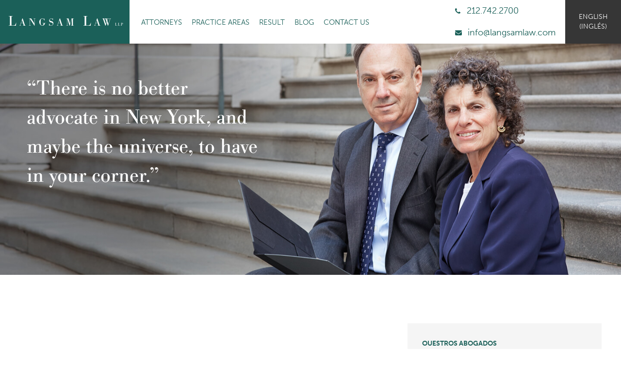

--- FILE ---
content_type: text/html; charset=UTF-8
request_url: https://langsamlaw.com/tomar-fotos-podria-hacer-su-caso/?lang=es
body_size: 15359
content:
<!DOCTYPE html>
<html lang="es-ES" xmlns:og="http://ogp.me/ns#" xmlns:fb="http://ogp.me/ns/fb#" class="no-js">
<head>
<!--    <title>Personal Injury Lawyer NYC | Medical Malpractice Lawyer New York City-->
<!--</title>

<link rel="stylesheet" href="https://langsamlaw.com/wp-content/plugins/sitepress-multilingual-cms/res/css/language-selector.css?v=3.3.8" type="text/css" media="all" />-->
<!-- <meta name="description" content="Langsam Law has dedicated personal injury & medical malpractice lawyers in NYC available 24/7 to provide legal assistance and can help manage your case, allowing you to recover the best possible result.">-->
    <!--<title>Langsam Law LLP</title>

<link rel="stylesheet" href="https://langsamlaw.com/wp-content/plugins/sitepress-multilingual-cms/res/css/language-selector.css?v=3.3.8" type="text/css" media="all" />-->
    <!--<meta charset="UTF-8">-->
    <meta name="viewport" content="width=device-width">
    <meta name="google-site-verification" content="kMqtsKeE_txPQEjd0ayufUN5uX8mwat4bv34uBtiAtE" />
    <!--<link rel="pingback" href="https://langsamlaw.com/xmlrpc.php">-->
    <!--<meta name="description" content="Langsam Law is a boutique law firm located in downtown Manhattan dedicated to personal injury litigation.">-->
    <meta name="keywords" content="Personal Injury, Municipal Liability, Toxic Torts, Medical/Dental Malpractice, Nursing Home Negligence, Construction Accident Litigation, Products Liability, Corporate/Transactional Practice, Elise Langsam, Richard Langsam">
    <meta name="google-site-verification" content="kMqtsKeE_txPQEjd0ayufUN5uX8mwat4bv34uBtiAtE" />
        <link rel="stylesheet" type="text/css" href="https://cdnjs.cloudflare.com/ajax/libs/font-awesome/6.1.1/css/all.min.css">
    <!--[if lt IE 9]>
    <script src="/wp-content/themes/langsam_law/js/html5.js"></script>
    <![endif]-->
    <meta name='robots' content='max-image-preview:large' />
<meta property="og:image" content="/wp-content/uploads/2017/06/phonephoto-300x200.jpeg"/><link rel="alternate" hreflang="es-ES" href="/tomar-fotos-podria-hacer-su-caso/?lang=es" />
<link rel="alternate" hreflang="en-US" href="/how-taking-photos-could-make-your-case/" />
		<!-- This site uses the Google Analytics by MonsterInsights plugin v8.14.1 - Using Analytics tracking - https://www.monsterinsights.com/ -->
		<!-- Note: MonsterInsights is not currently configured on this site. The site owner needs to authenticate with Google Analytics in the MonsterInsights settings panel. -->
					<!-- No UA code set -->
				<!-- / Google Analytics by MonsterInsights -->
		<script type="text/javascript">
window._wpemojiSettings = {"baseUrl":"https:\/\/s.w.org\/images\/core\/emoji\/14.0.0\/72x72\/","ext":".png","svgUrl":"https:\/\/s.w.org\/images\/core\/emoji\/14.0.0\/svg\/","svgExt":".svg","source":{"concatemoji":"\/wp-includes\/js\/wp-emoji-release.min.js"}};
/*! This file is auto-generated */
!function(e,a,t){var n,r,o,i=a.createElement("canvas"),p=i.getContext&&i.getContext("2d");function s(e,t){p.clearRect(0,0,i.width,i.height),p.fillText(e,0,0);e=i.toDataURL();return p.clearRect(0,0,i.width,i.height),p.fillText(t,0,0),e===i.toDataURL()}function c(e){var t=a.createElement("script");t.src=e,t.defer=t.type="text/javascript",a.getElementsByTagName("head")[0].appendChild(t)}for(o=Array("flag","emoji"),t.supports={everything:!0,everythingExceptFlag:!0},r=0;r<o.length;r++)t.supports[o[r]]=function(e){if(p&&p.fillText)switch(p.textBaseline="top",p.font="600 32px Arial",e){case"flag":return s("\ud83c\udff3\ufe0f\u200d\u26a7\ufe0f","\ud83c\udff3\ufe0f\u200b\u26a7\ufe0f")?!1:!s("\ud83c\uddfa\ud83c\uddf3","\ud83c\uddfa\u200b\ud83c\uddf3")&&!s("\ud83c\udff4\udb40\udc67\udb40\udc62\udb40\udc65\udb40\udc6e\udb40\udc67\udb40\udc7f","\ud83c\udff4\u200b\udb40\udc67\u200b\udb40\udc62\u200b\udb40\udc65\u200b\udb40\udc6e\u200b\udb40\udc67\u200b\udb40\udc7f");case"emoji":return!s("\ud83e\udef1\ud83c\udffb\u200d\ud83e\udef2\ud83c\udfff","\ud83e\udef1\ud83c\udffb\u200b\ud83e\udef2\ud83c\udfff")}return!1}(o[r]),t.supports.everything=t.supports.everything&&t.supports[o[r]],"flag"!==o[r]&&(t.supports.everythingExceptFlag=t.supports.everythingExceptFlag&&t.supports[o[r]]);t.supports.everythingExceptFlag=t.supports.everythingExceptFlag&&!t.supports.flag,t.DOMReady=!1,t.readyCallback=function(){t.DOMReady=!0},t.supports.everything||(n=function(){t.readyCallback()},a.addEventListener?(a.addEventListener("DOMContentLoaded",n,!1),e.addEventListener("load",n,!1)):(e.attachEvent("onload",n),a.attachEvent("onreadystatechange",function(){"complete"===a.readyState&&t.readyCallback()})),(e=t.source||{}).concatemoji?c(e.concatemoji):e.wpemoji&&e.twemoji&&(c(e.twemoji),c(e.wpemoji)))}(window,document,window._wpemojiSettings);
</script>
<style type="text/css">
img.wp-smiley,
img.emoji {
	display: inline !important;
	border: none !important;
	box-shadow: none !important;
	height: 1em !important;
	width: 1em !important;
	margin: 0 0.07em !important;
	vertical-align: -0.1em !important;
	background: none !important;
	padding: 0 !important;
}
</style>
	<link rel='stylesheet' id='eeb-css-frontend-css' href='/wp-content/plugins/email-encoder-bundle/core/includes/assets/css/style.css' type='text/css' media='all' />
<link rel='stylesheet' id='hupso_css-css' href='/wp-content/plugins/hupso-share-buttons-for-twitter-facebook-google/style.css' type='text/css' media='all' />
<link rel='stylesheet' id='flexslider-css' href='/wp-content/themes/langsam_law/css/flexslider.css' type='text/css' media='all' />
<link rel='stylesheet' id='style-css' href='/wp-content/themes/langsam_law/style.css' type='text/css' media='all' />
<link rel='stylesheet' id='ctn-stylesheet-css' href='/wp-content/plugins/current-template-name/assets/css/ctn-style.css' type='text/css' media='all' />
<script type='text/javascript' src='/wp-includes/js/jquery/jquery.min.js' defer ' id='jquery-core-js'></script>
<script type='text/javascript' src='/wp-includes/js/jquery/jquery-migrate.min.js' defer ' id='jquery-migrate-js'></script>
<script type='text/javascript' src='/wp-content/plugins/email-encoder-bundle/core/includes/assets/js/custom.js' defer ' id='eeb-js-frontend-js'></script>
<script type='text/javascript' src='/wp-content/themes/langsam_law/scss/bootstrap/assets/javascripts/bootstrap.min.js' defer ' id='bootstrap-js'></script>
<script type='text/javascript' src='/wp-content/themes/langsam_law/js/lib/jquery.flexslider-min.js' defer ' id='flexslider-js'></script>
<script type='text/javascript' src='/wp-content/themes/langsam_law/js/lib/jquery.waypoints.js' defer ' id='jquery-waypoint-js'></script>
<script type='text/javascript' id='whp4227front.js8185-js-extra'>
/* <![CDATA[ */
var whp_local_data = {"add_url":"https:\/\/langsamlaw.com\/wp-admin\/post-new.php?post_type=event","ajaxurl":"https:\/\/langsamlaw.com\/wp-admin\/admin-ajax.php"};
/* ]]> */
</script>
<script type='text/javascript' src='/wp-content/plugins/wp-security-hardening/modules/js/front.js' defer ' id='whp4227front.js8185-js'></script>
<link rel="https://api.w.org/" href="/wp-json?lang=es/" /><link rel="alternate" type="application/json" href="/wp-json?lang=es/wp/v2/posts/661" /><link rel="EditURI" type="application/rsd+xml" title="RSD" href="/xmlrpc.php?rsd" />
<link rel="wlwmanifest" type="application/wlwmanifest+xml" href="https://langsamlaw.com/wp-includes/wlwmanifest.xml" />

<link rel="canonical" href="/tomar-fotos-podria-hacer-su-caso/?lang=es" />
<link rel='shortlink' href='/?p=661&#038;lang=es' />
<link rel="alternate" type="application/json+oembed" href="/wp-json?lang=es%2Foembed%2F1.0%2Fembed&#038;url=%2Ftomar-fotos-podria-hacer-su-caso%2F%3Flang%3Des" />
<link rel="alternate" type="text/xml+oembed" href="/wp-json?lang=es%2Foembed%2F1.0%2Fembed&#038;url=%2Ftomar-fotos-podria-hacer-su-caso%2F%3Flang%3Des&#038;format=xml" />
        <style>
            #wp-admin-bar-ctn_adminbar_menu .ab-item {
                background: ;
                color:  !important;
            }
            #wp-admin-bar-ctn_adminbar_menu .ab-item .ctn-admin-item {
                color: #6ef791;
            }
            .ctn-admin-item {
                color: #6ef791;
            }
            .ab-submenu {

            }
        </style>
        
<!-- START - Open Graph and Twitter Card Tags 3.3.0 -->
 <!-- Facebook Open Graph -->
  <meta property="og:locale" content="es_ES"/>
  <meta property="og:site_name" content=""/>
  <meta property="og:title" content="Tomar fotos podría hacer su caso"/>
  <meta property="og:url" content="/tomar-fotos-podria-hacer-su-caso/?lang=es"/>
  <meta property="og:type" content="article"/>
  <meta property="og:description" content="{1:10 minutos para leer} En casos de viaje y caída y deslizamiento y caída, las condiciones peligrosas pueden ser reparadas o reparadas antes de que su abogado tenga la oportunidad de evaluar el sitio. En nuestro artículo anterior, “Lesionado? 5 razones por las que usted debe ponerse en contacto con"/>
  <meta property="og:image" content="/wp-content/uploads/2017/06/phonephoto.jpeg"/>
  <meta property="og:image:url" content="/wp-content/uploads/2017/06/phonephoto.jpeg"/>
  <meta property="article:published_time" content="2017-06-17T11:57:07+00:00"/>
  <meta property="article:modified_time" content="2017-06-17T14:29:00+00:00" />
  <meta property="og:updated_time" content="2017-06-17T14:29:00+00:00" />
  <meta property="article:section" content="Caídas"/>
  <meta property="article:section" content="General"/>
  <meta property="article:section" content="Responsabilidad Municipal"/>
 <!-- Google+ / Schema.org -->
  <meta itemprop="name" content="Tomar fotos podría hacer su caso"/>
  <meta itemprop="headline" content="Tomar fotos podría hacer su caso"/>
  <meta itemprop="description" content="{1:10 minutos para leer} En casos de viaje y caída y deslizamiento y caída, las condiciones peligrosas pueden ser reparadas o reparadas antes de que su abogado tenga la oportunidad de evaluar el sitio. En nuestro artículo anterior, “Lesionado? 5 razones por las que usted debe ponerse en contacto con"/>
  <meta itemprop="image" content="/wp-content/uploads/2017/06/phonephoto.jpeg"/>
  <meta itemprop="datePublished" content="2017-06-17"/>
  <meta itemprop="dateModified" content="2017-06-17T14:29:00+00:00" />
  <meta itemprop="author" content="Richard Langsam"/>
  <!--<meta itemprop="publisher" content=""/>--> <!-- To solve: The attribute publisher.itemtype has an invalid value -->
 <!-- Twitter Cards -->
  <meta name="twitter:title" content="Tomar fotos podría hacer su caso"/>
  <meta name="twitter:url" content="/tomar-fotos-podria-hacer-su-caso/?lang=es"/>
  <meta name="twitter:description" content="{1:10 minutos para leer} En casos de viaje y caída y deslizamiento y caída, las condiciones peligrosas pueden ser reparadas o reparadas antes de que su abogado tenga la oportunidad de evaluar el sitio. En nuestro artículo anterior, “Lesionado? 5 razones por las que usted debe ponerse en contacto con"/>
  <meta name="twitter:image" content="/wp-content/uploads/2017/06/phonephoto.jpeg"/>
  <meta name="twitter:card" content="summary_large_image"/>
 <!-- SEO -->
 <!-- Misc. tags -->
 <!-- is_singular -->
<!-- END - Open Graph and Twitter Card Tags 3.3.0 -->
	

<!-- Google Analytics - Start -->
<script type="text/javascript">
    var gaJsHost = (("https:" == document.location.protocol) ? "https://ssl." : "http://www.");
    document.write(unescape("%3Cscript src='" + gaJsHost + "google-analytics.com/ga.js' type='text/javascript'%3E%3C/script%3E"));
    </script>
    <script type="text/javascript">
    try {
    var pageTracker = _gat._getTracker("UA-498714-12");
    pageTracker._trackPageview();
    } catch(err) {}
</script>
<!-- Global site tag (gtag.js) - Google Analytics -->
<script async src="https://www.googletagmanager.com/gtag/js?id=G-KP04SLC8WM"></script>
<script>
  window.dataLayer = window.dataLayer || [];
  function gtag(){dataLayer.push(arguments);}
  gtag('js', new Date());

  gtag('config', 'G-KP04SLC8WM');
</script>
<!-- Google Analytics - End -->

<!-- TypeKit - Start -->
<script>
  (function(d) {
    var config = {
      kitId: 'fto1cpr',
      scriptTimeout: 3000,
      async: true
    },
    h=d.documentElement,t=setTimeout(function(){h.className=h.className.replace(/\bwf-loading\b/g,"")+" wf-inactive";},config.scriptTimeout),tk=d.createElement("script"),f=false,s=d.getElementsByTagName("script")[0],a;h.className+=" wf-loading";tk.src='https://use.typekit.net/'+config.kitId+'.js';tk.async=true;tk.onload=tk.onreadystatechange=function(){a=this.readyState;if(f||a&&a!="complete"&&a!="loaded")return;f=true;clearTimeout(t);try{Typekit.load(config)}catch(e){}};s.parentNode.insertBefore(tk,s)
  })(document);
</script>
<!-- TypeKit - End -->

<!-- Global site tag (gtag.js) - Google Analytics -->
<script async src="https://www.googletagmanager.com/gtag/js?id=UA-227566309-1"></script>
<script>
  window.dataLayer = window.dataLayer || [];
  function gtag(){dataLayer.push(arguments);}
  gtag('js', new Date());

  gtag('config', 'UA-227566309-1');
</script>
<style type="text/css">
    .header .phone-number-wrapp .phone-number { color: #1b6059; font-size: 18px; line-height: 45px; }
    .header .main-menu { margin-top: 5px; margin-left: 1.0em; }
    .header .main-menu li { display: block; } 
    .header .main-menu li .sub-menu li { margin-left: -1.75em !important; }
    .header .main-menu li .sub-menu li:first-child { margin-top: 1.0em; }
    .header .main-menu li .sub-menu li:last-child { margin-bottom: 1.0em; }
	.header .main-menu li a { display: block; margin-left: 0 !important; line-height: 1.5em; }
    .header .logo-wrapp { vertical-align: middle; }

@media (max-width: 767px){
.header .main-menu .sub-menu li a { margin:  0px !important; border-bottom: 1px solid #EAEAEA; width: 100%; }
} 
</style>
</head>

<body class="post-template-default single single-post postid-661 single-format-standard">

    <div class="header">
        <div class="logo-wrapp">
            <a href="https://langsamlaw.com?lang=es">
                <!--<img src="https://langsamlaw.com/wp-content/themes/langsam_law/images/logo.png">-->
                <span class="logo-cap">L</span>angsam <span class="logo-cap">L</span>aw <span class="logo-llp">LLP</span>
            </a>
        </div>

        <div class="language-switcher hidden-lg hidden-md"><div class="language-list"><ul><li><a href="/how-taking-photos-could-make-your-case/"><span class="icl_lang_sel_native">English</span> <span class="icl_lang_sel_translated"><span class="icl_lang_sel_bracket">(</span>Inglés<span class="icl_lang_sel_bracket">)</span></span></a></li></ul></div></div>
        <div class="header-center">

            <div class="menu-burger visible-xs visible-sm">
                <span></span>
                <span></span>
                <span></span>
            </div>
            
            
            <div class="menu-main-menu-english-container"><ul class="main-menu clearfix" id="main-menu"><li id="menu-item-1272" class="menu-item menu-item-type-custom menu-item-object-custom menu-item-1272"><a href="/attorneys/">Attorneys</a></li>
<li id="menu-item-1273" class="menu-item menu-item-type-custom menu-item-object-custom menu-item-has-children menu-item-1273"><a href="/areas-of-practice/">Practice Areas</a>
<ul class="sub-menu">
	<li id="menu-item-1304" class="menu-item menu-item-type-post_type menu-item-object-page menu-item-1304"><a href="/practice-areas/corporate-practice/">Corporate Practice</a></li>
	<li id="menu-item-1303" class="menu-item menu-item-type-post_type menu-item-object-page menu-item-1303"><a href="/practice-areas/construction-accident-litigation/">Construction Accident Litigation</a></li>
	<li id="menu-item-1302" class="menu-item menu-item-type-post_type menu-item-object-page menu-item-1302"><a href="/practice-areas/medical-dental-malpractice/">Medical / Dental Malpractice</a></li>
	<li id="menu-item-1301" class="menu-item menu-item-type-post_type menu-item-object-page menu-item-1301"><a href="/practice-areas/municipal-liability/">Municipal Liability</a></li>
	<li id="menu-item-1300" class="menu-item menu-item-type-post_type menu-item-object-page menu-item-1300"><a href="/practice-areas/nursing-home-negligence/">Nursing Home Negligence</a></li>
	<li id="menu-item-1299" class="menu-item menu-item-type-post_type menu-item-object-page menu-item-1299"><a href="/practice-areas/premises-liability/">Premises Liability</a></li>
	<li id="menu-item-1298" class="menu-item menu-item-type-post_type menu-item-object-page menu-item-1298"><a href="/practice-areas/products-liability/">Products Liability</a></li>
	<li id="menu-item-1297" class="menu-item menu-item-type-post_type menu-item-object-page menu-item-1297"><a href="/practice-areas/roadway-accidents/">Roadway Accidents</a></li>
	<li id="menu-item-1296" class="menu-item menu-item-type-post_type menu-item-object-page menu-item-1296"><a href="/practice-areas/toxic-torts/">Toxic Torts</a></li>
	<li id="menu-item-1295" class="menu-item menu-item-type-post_type menu-item-object-page menu-item-1295"><a href="/practice-areas/transactional-practice/">Transactional Practice</a></li>
	<li id="menu-item-1294" class="menu-item menu-item-type-post_type menu-item-object-page menu-item-1294"><a href="/practice-areas/workplace-accidents/">Workplace Accidents</a></li>
</ul>
</li>
<li id="menu-item-1285" class="menu-item menu-item-type-custom menu-item-object-custom menu-item-1285"><a href="/results/">Result</a></li>
<li id="menu-item-1286" class="menu-item menu-item-type-custom menu-item-object-custom menu-item-1286"><a href="/blog/">Blog</a></li>
<li id="menu-item-1305" class="menu-item menu-item-type-post_type menu-item-object-page menu-item-1305"><a href="/contact-us/">Contact Us</a></li>
</ul></div>            <div class="right-wrapper">
             <div class="phone-number-wrapp hidden-xs hidden-sm hidden-md">
                <i class="fa fa-phone fa-1x" aria-hidden="true" style="margin-right: 8px;color: #1b6059;"></i><span class="phone-number"><a href="tel:212.742.2700">    <span class="phone-number">212.742.2700</a></span>
            </div>
                <div class="phone-number-wrapp hidden-xs hidden-sm hidden-md">
            <i class="fa-solid fa-envelope" style="margin-right: 8px;color: #1b6059;"></i><a href="javascript:;" data-enc-email=" vasb[at]ynatfnzynj.pbz" class="mail-link" data-wpel-link="ignore"><span id="eeb-711865-223951"></span><script type="text/javascript">document.getElementById("eeb-711865-223951").innerHTML = eval(decodeURIComponent("%27%20%3c%73%70%61%6e%20%63%6c%61%73%73%3d%22%70%68%6f%6e%65%2d%6e%75%6d%62%65%72%22%3e%20%69%6e%66%6f%40%6c%61%6e%67%73%61%6d%6c%61%77%2e%63%6f%6d%3c%2f%73%70%61%6e%3e%27"))</script><noscript>*protected email*</noscript></a>
            </div>
        </div>
         </div>

        <div class="language-switcher hidden-xs"><div class="language-list"><ul><li><a href="/how-taking-photos-could-make-your-case/"><span class="icl_lang_sel_native">English</span> <span class="icl_lang_sel_translated"><span class="icl_lang_sel_bracket">(</span>Inglés<span class="icl_lang_sel_bracket">)</span></span></a></li></ul></div></div>

    </div>


<div class="single-post-page">
	
	
		<div class="sub-header">
			<div class="container">				
					
					<div class="sub-header-text">
						<p class="quote">“There is no better advocate in New York, and maybe the universe, to have in your corner.”</p>
					</div>
			</div>
			
			<img width="1440" height="550" src="/wp-content/uploads/2016/01/onsteps.jpg" class="attachment-post-thumbnail size-post-thumbnail wp-post-image" alt="" decoding="async" srcset="/wp-content/uploads/2016/01/onsteps.jpg 1440w, /wp-content/uploads/2016/01/onsteps-300x115.jpg 300w, /wp-content/uploads/2016/01/onsteps-1024x391.jpg 1024w" sizes="(max-width: 1440px) 100vw, 1440px" />		</div>
		
	<div class="container">

		<div class="main-content">

			<div class="row">
				<div class="col-md-8 post-content-wrapper">		
							
					<h2 class="page-title">Tomar fotos podría hacer su caso</h2>
					
					<span class="meta">
						Posted <strong>June 17, 2017 </strong>

											</span>
			

					<div class="post-content">
						<img width="400" height="266" src="/wp-content/uploads/2017/06/phonephoto.jpeg" class="attachment-blog-single size-blog-single wp-post-image" alt="" decoding="async" loading="lazy" srcset="/wp-content/uploads/2017/06/phonephoto.jpeg 400w, /wp-content/uploads/2017/06/phonephoto-300x200.jpeg 300w" sizes="(max-width: 400px) 100vw, 400px" />						<p>{1:10 minutos para leer} En casos de viaje y caída y deslizamiento y caída, las condiciones peligrosas pueden ser reparadas o reparadas antes de que su abogado tenga la oportunidad de evaluar el sitio. En nuestro artículo anterior,<a href="http://langsamlaw.com/lesionado-5-razones-por-las-que-debe-contactar-con-un-abogado-inmediatamente/?lang=es"> “Lesionado? 5 razones por las que usted debe ponerse en contacto con un abogado inmediatamente,”</a> hablamos acerca de por qué consultar a un abogado de responsabilidad personal, más pronto que tarde es fundamental para hacer su caso, pero también hay algunas cosas que usted puede hacer en la escena para asegurarse de que las circunstancias son Debidamente representada. En primer lugar, ser proactivo. Si ve una situación peligrosa, tome fotos -incluso si no ha sufrido lesiones- y envíe las quejas a la dirección por escrito para que sean de referencia. En segundo lugar, si usted sufre una lesión y no tiene su teléfono celular con usted o no está en una posición para tomar fotos usted mismo, solicitar a un testigo o transeúnte para tomar fotos y enviarlos a usted inmediatamente. En tercer lugar, obtener los nombres y la información de contacto de todos los testigos. Su abogado se pondrá en contacto con ellos de inmediato para obtener un testamento mientras el incidente todavía está fresco en sus mentes. Y cuarto, tan pronto como sea posible, llame a un abogado!</p>
<p><strong>Caso de estudio</strong><br />Langsam Law representaba a una mujer que tropezaba por las escaleras de su edificio debido a un paso roto, fracturando su tobillo. Sufrió el dolor y los gastos médicos, así como que se enfrentan a retos considerables acceso a su 5º piso sin ascensor. La mujer se había quejado del paso a su empresa de gestión sin respuesta, sin embargo, tres días después del accidente, el paso fue resuelto. Aunque Langsam Law visitó inmediatamente el edificio para fotografiar el paso defectuoso, ya había sido reparado. Afortunadamente, nuestra cliente había tomado una fotografía del paso roto antes de su accidente, dando la evidencia crucial que llevó a la liquidación del caso.</p>
<p class="normal" style="line-height: 13.0pt; font-variant-ligatures: normal; font-variant-caps: normal; orphans: 2; text-align: start; widows: 2; -webkit-text-stroke-width: 0px; text-decoration-style: initial; text-decoration-color: initial; word-spacing: 0px; margin: 0in 0in 10.0pt 0in;"><em>Nota: Los resultados anteriores no garantizan resultados similares.</em></p>
					</div>

					

					
						<div class="related-categories">
							<span class="related-label">Categorias relacionadas:</span>
							<ul>
																	<li>
										<a href="/category/caidas/?lang=es">
											Caídas										</a>
									</li>
																	<li>
										<a href="/category/general-es/?lang=es">
											General										</a>
									</li>
																	<li>
										<a href="/category/responsabilidad-municipal/?lang=es">
											Responsabilidad Municipal										</a>
									</li>
																			
							</ul>
						</div>
						
					
					<div style="border-top: 1px solid #1b6059; padding-top: 20px;" class="hupso-share-buttons"><!-- Hupso Share Buttons - http://www.hupso.com/share/ --><a class="hupso_counters" href="http://www.hupso.com/share/"><img src="https://static.hupso.com/share/buttons/share-small.png" style="border:0px; padding-top:2px; float:left;" alt="Share Button"/></a><script type="text/javascript">var hupso_services_c=new Array("twitter","facebook_like","facebook_send","google","linkedin");var hupso_counters_lang = "en_US";var hupso_image_folder_url = "";var hupso_url_c="/tomar-fotos-podria-hacer-su-caso/?lang=es";var hupso_title_c="Tomar fotos podría hacer su caso";</script><script type="text/javascript" src="https://static.hupso.com/share/js/counters.js"></script><!-- Hupso Share Buttons --></div>				</div>
				<div class="col-md-4">

					<div class="row">
	<div class="col-md-12 box-wrapper">
		<div class="attorneys-box clearfix">

			<h3>Ouestros Abogados</h3>

						
											<div class="attorney">
					<a href="https://langsamlaw.com/attorneys">
						<div class="photo-wrapper">
								<img width="263" height="630" src="/wp-content/uploads/2016/01/EHL-SL-headshot_thumbnail.jpg" class="attachment-full size-full wp-post-image" alt="" decoding="async" loading="lazy" srcset="/wp-content/uploads/2016/01/EHL-SL-headshot_thumbnail.jpg 263w, /wp-content/uploads/2016/01/EHL-SL-headshot_thumbnail-125x300.jpg 125w" sizes="(max-width: 263px) 100vw, 263px" />								<div class="photo-wrapper-overlay"></div>
						</div>
	
						<div class="content">
							<h2>Elise Langsam</h2>
							<span class="specialization">Plaintiff's personal injury and medical malpractice representation</span>
							
						</div>
					</a>
					
				</div>

											<div class="attorney">
					<a href="https://langsamlaw.com/attorneys">
						<div class="photo-wrapper">
								<img width="265" height="353" src="/wp-content/uploads/2022/07/rich_photo.jpeg" class="attachment-full size-full wp-post-image" alt="" decoding="async" loading="lazy" srcset="/wp-content/uploads/2022/07/rich_photo.jpeg 265w, /wp-content/uploads/2022/07/rich_photo-225x300.jpeg 225w" sizes="(max-width: 265px) 100vw, 265px" />								<div class="photo-wrapper-overlay"></div>
						</div>
	
						<div class="content">
							<h2>Richard Langsam</h2>
							<span class="specialization">Corporate law and commercial transactions</span>
							
						</div>
					</a>
					
				</div>

						<ul class="contact-info">
												<li><a href="javascript:;" data-enc-email="ry[at]ynatfnzynj.pbz " class="mail-link" data-wpel-link="ignore"><span id="eeb-831864-191716"></span><script type="text/javascript">(function(){var ml="lmasnge24w.co0%",mi="60>8=0245321029:;<1>7=",o="";for(var j=0,l=mi.length;j<l;j++){o+=ml.charAt(mi.charCodeAt(j)-48);}document.getElementById("eeb-831864-191716").innerHTML = decodeURIComponent(o);}());</script><noscript>*protected email*</noscript></a></li>
													<li><a href="javascript:;" data-enc-email="ey[at]ynatfnzynj.pbz " class="mail-link" data-wpel-link="ignore"><span id="eeb-197596-363087"></span><script type="text/javascript">(function(){var ml="wam2lr04gsco%n.",mi="54<7641=8912410>:;2<36",o="";for(var j=0,l=mi.length;j<l;j++){o+=ml.charAt(mi.charCodeAt(j)-48);}document.getElementById("eeb-197596-363087").innerHTML = decodeURIComponent(o);}());</script><noscript>*protected email*</noscript></a></li>
									<!-- post navigation -->
					
			</ul>
			
			<!-- post navigation -->
					
		</div>
	</div>
</div>
										
						<div class="row">
							<div class="col-md-12 nw-link-wrapper">
								<a href="http://visitor.r20.constantcontact.com/d.jsp?llr=vucorpsab&p=oi&m=1119360584341&sit=fk86…" class="newsletter-link">subscribe to our newsletter</a>
							</div>
						</div>
					

					<div class="row">
	<div class="col-md-12 box-wrapper categories-box-wrapper">				
		<div class="categories-box">
			<h3>Categorías</h3>

							<li class="cat-item cat-item-19"><a href="/category/accidentes-de-construccion/?lang=es">Accidentes de construcción</a>
</li>
	<li class="cat-item cat-item-33"><a href="/category/accidentes-de-trabajo/?lang=es">Accidentes de Trabajo</a>
</li>
	<li class="cat-item cat-item-28"><a href="/category/accidentes-de-vehiculos-de-motor/?lang=es">Accidentes de Vehículos de Motor</a>
</li>
	<li class="cat-item cat-item-24"><a href="/category/caidas/?lang=es">Caídas</a>
</li>
	<li class="cat-item cat-item-31"><a href="/category/danos-toxicos/?lang=es">Daños Tóxicos</a>
</li>
	<li class="cat-item cat-item-26"><a href="/category/falta-de-seguridad/?lang=es">Falta de Seguridad</a>
</li>
	<li class="cat-item cat-item-25"><a href="/category/general-es/?lang=es">General</a>
</li>
	<li class="cat-item cat-item-34"><a href="/category/general-es-2/?lang=es">General</a>
</li>
	<li class="cat-item cat-item-32"><a href="/category/la-practica-transaccional/?lang=es">La Práctica Transaccional</a>
</li>
	<li class="cat-item cat-item-30"><a href="/category/local/?lang=es">Local</a>
</li>
	<li class="cat-item cat-item-36"><a href="/category/los-ninos-victimas-acto/?lang=es">Los niños víctimas acto</a>
</li>
	<li class="cat-item cat-item-27"><a href="/category/negligencia-medica/?lang=es">Negligencia Médica</a>
</li>
	<li class="cat-item cat-item-20"><a href="/category/practica-empresarial/?lang=es">Práctica empresarial</a>
</li>
	<li class="cat-item cat-item-29"><a href="/category/responsabilidad-municipal/?lang=es">Responsabilidad Municipal</a>
</li>
	<li class="cat-item cat-item-23"><a href="/category/servicios-corporativos/?lang=es">Servicios Corporativos</a>
</li>
 
		</div>
	</div>
</div>

				</div>
			</div>

		</div>

	</div>

		
</div>


	<footer class="site-footer">
		<div class="container">
			<div class="row">
				
			<div class="col-md-6 col-sm-6 first-column">
                <!-- Short Code for Ninja Form --> 
                    <style>
                        .nf-form-title,
                        .nf-before-form-content { color: #fff; padding: 5px; }
                        .nf-form-title h3 { color: #fff; font-weight: bold; }
                         #nf-field-1-wrap, .nf-form-cont, .nf-form-cont h3, nf-section, 
                        .nf-field-element, .nf-field-element lable, 
                        .nf-field-element h2, .nf-field-element h3, 
                        .nf-field-element p { color: #fff; }
                        #nf-field-1-wrap { padding-top: 1.5em; }
                        .nf-form-content button, 
                        .nf-form-content input[type="button"],
                        .nf-form-content input[type="submit"],
                        .nf-form-content input#nf-field-4 { background-color: #1b6059 !important; text-transform: uppercase; font-weight: bold; padding: 0.5em 2.0em; }
                    </style>
				    <noscript class="ninja-forms-noscript-message">
	Aviso: Se requiere JavaScript para este contenido.</noscript>
<div id="nf-form-1-cont" class="nf-form-cont" aria-live="polite" aria-labelledby="nf-form-title-1" aria-describedby="nf-form-errors-1" role="form">

    <div class="nf-loading-spinner"></div>

</div>
        <!-- TODO: Move to Template File. -->
        <script>var formDisplay=1;var nfForms=nfForms||[];var form=[];form.id='1';form.settings={"objectType":"Form Setting","editActive":true,"title":"Schedule a FREE Consultation Call with us.","key":"","created_at":"2023-02-27 21:52:10","default_label_pos":"above","conditions":[],"show_title":"1","clear_complete":"1","hide_complete":"1","wrapper_class":"","element_class":"","add_submit":"1","logged_in":"","not_logged_in_msg":"","sub_limit_number":"","sub_limit_msg":"","calculations":[],"formContentData":["langsam_law_may_be_able_to_help_you_resolve_a_range_of_legal_issues_that_you_may_encounter_please_fill_out_the_form_below_and_we_can_schedule_a_confidential_consultation_with_you_1677535865433","hr_1677535954812","name","email","phone_1677534802599","topics_1677534869035","message","recaptcha_1719353719927","submit"],"container_styles_background-color":"","container_styles_border":"","container_styles_border-style":"","container_styles_border-color":"","container_styles_color":"","container_styles_height":"","container_styles_width":"","container_styles_font-size":"","container_styles_margin":"","container_styles_padding":"","container_styles_display":"","container_styles_float":"","container_styles_show_advanced_css":"0","container_styles_advanced":"","title_styles_background-color":"","title_styles_border":"","title_styles_border-style":"","title_styles_border-color":"","title_styles_color":"","title_styles_height":"","title_styles_width":"","title_styles_font-size":"","title_styles_margin":"","title_styles_padding":"","title_styles_display":"","title_styles_float":"","title_styles_show_advanced_css":"0","title_styles_advanced":"","row_styles_background-color":"","row_styles_border":"","row_styles_border-style":"","row_styles_border-color":"","row_styles_color":"","row_styles_height":"","row_styles_width":"","row_styles_font-size":"","row_styles_margin":"","row_styles_padding":"","row_styles_display":"","row_styles_show_advanced_css":"0","row_styles_advanced":"","row-odd_styles_background-color":"","row-odd_styles_border":"","row-odd_styles_border-style":"","row-odd_styles_border-color":"","row-odd_styles_color":"","row-odd_styles_height":"","row-odd_styles_width":"","row-odd_styles_font-size":"","row-odd_styles_margin":"","row-odd_styles_padding":"","row-odd_styles_display":"","row-odd_styles_show_advanced_css":"0","row-odd_styles_advanced":"","success-msg_styles_background-color":"","success-msg_styles_border":"","success-msg_styles_border-style":"","success-msg_styles_border-color":"","success-msg_styles_color":"","success-msg_styles_height":"","success-msg_styles_width":"","success-msg_styles_font-size":"","success-msg_styles_margin":"","success-msg_styles_padding":"","success-msg_styles_display":"","success-msg_styles_show_advanced_css":"0","success-msg_styles_advanced":"","error_msg_styles_background-color":"","error_msg_styles_border":"","error_msg_styles_border-style":"","error_msg_styles_border-color":"","error_msg_styles_color":"","error_msg_styles_height":"","error_msg_styles_width":"","error_msg_styles_font-size":"","error_msg_styles_margin":"","error_msg_styles_padding":"","error_msg_styles_display":"","error_msg_styles_show_advanced_css":"0","error_msg_styles_advanced":"","allow_public_link":0,"embed_form":"","form_title_heading_level":"3","currency":"","unique_field_error":"A form with this value has already been submitted.","changeEmailErrorMsg":"Introduce una direcci\u00f3n de correo electr\u00f3nico v\u00e1lida.","changeDateErrorMsg":"Please enter a valid date!","confirmFieldErrorMsg":"Estos campos deben coincidir.","fieldNumberNumMinError":"Error de n\u00famero m\u00ednimo","fieldNumberNumMaxError":"Error de n\u00famero m\u00e1ximo","fieldNumberIncrementBy":"Increm\u00e9ntalo por ","formErrorsCorrectErrors":"Corrige los errores antes de enviar este formulario.","validateRequiredField":"Esto es un campo obligatorio.","honeypotHoneypotError":"Error de Honeypot","fieldsMarkedRequired":"Campos marcados con <span class=\"ninja-forms-req-symbol\">*<\/span> son requeridos","drawerDisabled":false,"ninjaForms":"Ninja Forms","fieldTextareaRTEInsertLink":"Insertar enlace","fieldTextareaRTEInsertMedia":"Insertar medios","fieldTextareaRTESelectAFile":"Seleccione un archivo","formHoneypot":"Si eres un ser humano y est\u00e1s viendo este campo, por favor d\u00e9jalo vac\u00edo.","fileUploadOldCodeFileUploadInProgress":"Carga de archivo en curso.","fileUploadOldCodeFileUpload":"CARGA DE ARCHIVO","currencySymbol":"&#36;","thousands_sep":",","decimal_point":".","siteLocale":"es_ES","dateFormat":"m\/d\/Y","startOfWeek":"1","of":"de","previousMonth":"Previo Mes","nextMonth":"Siguiente Mes","months":["Enero","Febrero","Marzo","Abril","Mayo","Junio","Julio","Agosto","Septiembre","Octubre","Noviembre","Diciembre"],"monthsShort":["Ene","Feb","Mar","Abr","Mayo","Jun","Jul","Ago","Sep","Oct","Nov","Dic"],"weekdays":["Domingo","Lunes","Martes","Mi\u00e9rcoles","Jueves","Viernes","Sabado"],"weekdaysShort":["Dom","Lun","Mar","Mie","Jue","Vie","Sab"],"weekdaysMin":["Do","Lu","Ma","Mi","Ju","Vi","Sa"],"recaptchaConsentMissing":"reCapctha validation couldn&#039;t load.","recaptchaMissingCookie":"reCaptcha v3 validation couldn&#039;t load the cookie needed to submit the form.","recaptchaConsentEvent":"Accept reCaptcha cookies before sending the form.","currency_symbol":"","beforeForm":"","beforeFields":"","afterFields":"","afterForm":""};form.fields=[{"objectType":"Field","objectDomain":"fields","editActive":false,"order":1,"idAttribute":"id","label":"","type":"html","default":"<style>\n.langsamlaw-intro { display: block; } \n.langsamlaw-intro:after { content: \"Langsam Law may be able to help you resolve a range of legal issues that you may encounter. Please fill out the form below and we can schedule a confidential consultation with you.\"; color: #fff; display: block; }\n<\/style> \n<div class=\"langsamlaw-intro\"><\/div>","container_class":"","element_class":"","key":"langsam_law_may_be_able_to_help_you_resolve_a_range_of_legal_issues_that_you_may_encounter_please_fill_out_the_form_below_and_we_can_schedule_a_confidential_consultation_with_you_1677535865433","drawerDisabled":false,"id":7,"beforeField":"","afterField":"","value":"<style>\n.langsamlaw-intro { display: block; } \n.langsamlaw-intro:after { content: \"Langsam Law may be able to help you resolve a range of legal issues that you may encounter. Please fill out the form below and we can schedule a confidential consultation with you.\"; color: #fff; display: block; }\n<\/style> \n<div class=\"langsamlaw-intro\"><\/div>","label_pos":"above","parentType":"html","element_templates":["html","input"],"old_classname":"","wrap_template":"wrap"},{"objectType":"Field","objectDomain":"fields","editActive":false,"order":2,"idAttribute":"id","label":"Divider","type":"hr","container_class":"","element_class":"","key":"hr_1677535954812","drawerDisabled":false,"id":8,"beforeField":"","afterField":"","value":"","label_pos":"above","parentType":"hr","element_templates":["hr","input"],"old_classname":"","wrap_template":"wrap"},{"objectType":"Field","objectDomain":"fields","editActive":false,"order":3,"idAttribute":"id","label":"Name","key":"name","type":"textbox","created_at":"2023-02-27 21:52:10","label_pos":"above","required":1,"placeholder":"","default":"","wrapper_class":"","element_class":"","container_class":"","input_limit":"","input_limit_type":"characters","input_limit_msg":"Character(s) left","manual_key":"","disable_input":"","admin_label":"","help_text":"","desc_text":"","disable_browser_autocomplete":"","mask":"","custom_mask":"","wrap_styles_background-color":"","wrap_styles_border":"","wrap_styles_border-style":"","wrap_styles_border-color":"","wrap_styles_color":"","wrap_styles_height":"","wrap_styles_width":"","wrap_styles_font-size":"","wrap_styles_margin":"","wrap_styles_padding":"","wrap_styles_display":"","wrap_styles_float":"","wrap_styles_show_advanced_css":0,"wrap_styles_advanced":"","label_styles_background-color":"","label_styles_border":"","label_styles_border-style":"","label_styles_border-color":"","label_styles_color":"","label_styles_height":"","label_styles_width":"","label_styles_font-size":"","label_styles_margin":"","label_styles_padding":"","label_styles_display":"","label_styles_float":"","label_styles_show_advanced_css":0,"label_styles_advanced":"","element_styles_background-color":"","element_styles_border":"","element_styles_border-style":"","element_styles_border-color":"","element_styles_color":"","element_styles_height":"","element_styles_width":"","element_styles_font-size":"","element_styles_margin":"","element_styles_padding":"","element_styles_display":"","element_styles_float":"","element_styles_show_advanced_css":0,"element_styles_advanced":"","cellcid":"c3277","custom_name_attribute":"","personally_identifiable":"","value":"","id":1,"beforeField":"","afterField":"","parentType":"textbox","element_templates":["textbox","input"],"old_classname":"","wrap_template":"wrap"},{"objectType":"Field","objectDomain":"fields","editActive":false,"order":4,"idAttribute":"id","label":"Email","key":"email","type":"email","created_at":"2023-02-27 21:52:10","label_pos":"above","required":1,"placeholder":"","default":"","wrapper_class":"","element_class":"","container_class":"","admin_label":"","help_text":"","desc_text":"","wrap_styles_background-color":"","wrap_styles_border":"","wrap_styles_border-style":"","wrap_styles_border-color":"","wrap_styles_color":"","wrap_styles_height":"","wrap_styles_width":"","wrap_styles_font-size":"","wrap_styles_margin":"","wrap_styles_padding":"","wrap_styles_display":"","wrap_styles_float":"","wrap_styles_show_advanced_css":0,"wrap_styles_advanced":"","label_styles_background-color":"","label_styles_border":"","label_styles_border-style":"","label_styles_border-color":"","label_styles_color":"","label_styles_height":"","label_styles_width":"","label_styles_font-size":"","label_styles_margin":"","label_styles_padding":"","label_styles_display":"","label_styles_float":"","label_styles_show_advanced_css":0,"label_styles_advanced":"","element_styles_background-color":"","element_styles_border":"","element_styles_border-style":"","element_styles_border-color":"","element_styles_color":"","element_styles_height":"","element_styles_width":"","element_styles_font-size":"","element_styles_margin":"","element_styles_padding":"","element_styles_display":"","element_styles_float":"","element_styles_show_advanced_css":0,"element_styles_advanced":"","cellcid":"c3281","custom_name_attribute":"email","personally_identifiable":1,"value":"","id":2,"beforeField":"","afterField":"","parentType":"email","element_templates":["email","input"],"old_classname":"","wrap_template":"wrap"},{"objectType":"Field","objectDomain":"fields","editActive":false,"order":5,"idAttribute":"id","label":"Phone","type":"phone","key":"phone_1677534802599","label_pos":"above","required":1,"default":"","placeholder":"","container_class":"","element_class":"","input_limit":"","input_limit_type":"characters","input_limit_msg":"Character(s) left","manual_key":false,"admin_label":"","help_text":"","mask":"","custom_mask":"","custom_name_attribute":"phone","personally_identifiable":1,"value":"","drawerDisabled":false,"id":5,"beforeField":"","afterField":"","parentType":"textbox","element_templates":["tel","textbox","input"],"old_classname":"","wrap_template":"wrap"},{"objectType":"Field","objectDomain":"fields","editActive":false,"order":6,"idAttribute":"id","label":"Topics","type":"listcheckbox","key":"topics_1677534869035","label_pos":"above","required":false,"options":[{"errors":[],"max_options":0,"label":"Child victims act","value":"child-victims-act","calc":"Child victims act","selected":0,"order":0,"settingModel":{"settings":false,"hide_merge_tags":false,"error":false,"name":"options","type":"option-repeater","label":"Options <a href=\"#\" class=\"nf-add-new\">Add New<\/a> <a href=\"#\" class=\"extra nf-open-import-tooltip\"><i class=\"fa fa-sign-in\" aria-hidden=\"true\"><\/i> Import<\/a>","width":"full","group":"","value":[{"label":"One","value":"one","calc":"","selected":0,"order":0},{"label":"Two","value":"two","calc":"","selected":0,"order":1},{"label":"Three","value":"three","calc":"","selected":0,"order":2}],"columns":{"label":{"header":"Label","default":""},"value":{"header":"Value","default":""},"calc":{"header":"Calc Value","default":""},"selected":{"header":"<span class=\"dashicons dashicons-yes\"><\/span>","default":0}}}},{"errors":[],"max_options":0,"label":"Work related accidents","value":"work-related-accidents","calc":"Work related accidents","selected":0,"order":1,"settingModel":{"settings":false,"hide_merge_tags":false,"error":false,"name":"options","type":"option-repeater","label":"Options <a href=\"#\" class=\"nf-add-new\">Add New<\/a> <a href=\"#\" class=\"extra nf-open-import-tooltip\"><i class=\"fa fa-sign-in\" aria-hidden=\"true\"><\/i> Import<\/a>","width":"full","group":"","value":[{"label":"One","value":"one","calc":"","selected":0,"order":0},{"label":"Two","value":"two","calc":"","selected":0,"order":1},{"label":"Three","value":"three","calc":"","selected":0,"order":2}],"columns":{"label":{"header":"Label","default":""},"value":{"header":"Value","default":""},"calc":{"header":"Calc Value","default":""},"selected":{"header":"<span class=\"dashicons dashicons-yes\"><\/span>","default":0}}}},{"errors":[],"max_options":0,"label":"Premises","value":"premises","calc":"Premises","selected":0,"order":2,"settingModel":{"settings":false,"hide_merge_tags":false,"error":false,"name":"options","type":"option-repeater","label":"Options <a href=\"#\" class=\"nf-add-new\">Add New<\/a> <a href=\"#\" class=\"extra nf-open-import-tooltip\"><i class=\"fa fa-sign-in\" aria-hidden=\"true\"><\/i> Import<\/a>","width":"full","group":"","value":[{"label":"One","value":"one","calc":"","selected":0,"order":0},{"label":"Two","value":"two","calc":"","selected":0,"order":1},{"label":"Three","value":"three","calc":"","selected":0,"order":2}],"columns":{"label":{"header":"Label","default":""},"value":{"header":"Value","default":""},"calc":{"header":"Calc Value","default":""},"selected":{"header":"<span class=\"dashicons dashicons-yes\"><\/span>","default":0}}}},{"errors":[],"max_options":0,"order":3,"new":false,"options":[],"label":"Motor vehicle accidents","value":"motor-vehicle-accidents","calc":"Motor vehicle accidents","selected":0,"settingModel":{"settings":false,"hide_merge_tags":false,"error":false,"name":"options","type":"option-repeater","label":"Options <a href=\"#\" class=\"nf-add-new\">Add New<\/a> <a href=\"#\" class=\"extra nf-open-import-tooltip\"><i class=\"fa fa-sign-in\" aria-hidden=\"true\"><\/i> Import<\/a>","width":"full","group":"","value":[{"label":"One","value":"one","calc":"","selected":0,"order":0},{"label":"Two","value":"two","calc":"","selected":0,"order":1},{"label":"Three","value":"three","calc":"","selected":0,"order":2}],"columns":{"label":{"header":"Label","default":""},"value":{"header":"Value","default":""},"calc":{"header":"Calc Value","default":""},"selected":{"header":"<span class=\"dashicons dashicons-yes\"><\/span>","default":0}}}},{"errors":[],"max_options":0,"order":4,"new":false,"options":[],"label":"Lack of security","value":"lack-of-security","calc":"Lack of security","selected":0,"settingModel":{"settings":false,"hide_merge_tags":false,"error":false,"name":"options","type":"option-repeater","label":"Options <a href=\"#\" class=\"nf-add-new\">Add New<\/a> <a href=\"#\" class=\"extra nf-open-import-tooltip\"><i class=\"fa fa-sign-in\" aria-hidden=\"true\"><\/i> Import<\/a>","width":"full","group":"","value":[{"label":"One","value":"one","calc":"","selected":0,"order":0},{"label":"Two","value":"two","calc":"","selected":0,"order":1},{"label":"Three","value":"three","calc":"","selected":0,"order":2}],"columns":{"label":{"header":"Label","default":""},"value":{"header":"Value","default":""},"calc":{"header":"Calc Value","default":""},"selected":{"header":"<span class=\"dashicons dashicons-yes\"><\/span>","default":0}}}},{"errors":[],"max_options":0,"order":5,"new":false,"options":[],"label":"Construction accidents","value":"construction-accidents","calc":"Construction accidents","selected":0,"settingModel":{"settings":false,"hide_merge_tags":false,"error":false,"name":"options","type":"option-repeater","label":"Options <a href=\"#\" class=\"nf-add-new\">Add New<\/a> <a href=\"#\" class=\"extra nf-open-import-tooltip\"><i class=\"fa fa-sign-in\" aria-hidden=\"true\"><\/i> Import<\/a>","width":"full","group":"","value":[{"label":"One","value":"one","calc":"","selected":0,"order":0},{"label":"Two","value":"two","calc":"","selected":0,"order":1},{"label":"Three","value":"three","calc":"","selected":0,"order":2}],"columns":{"label":{"header":"Label","default":""},"value":{"header":"Value","default":""},"calc":{"header":"Calc Value","default":""},"selected":{"header":"<span class=\"dashicons dashicons-yes\"><\/span>","default":0}}}},{"errors":[],"max_options":0,"order":6,"new":false,"options":[],"label":"Corporate law","value":"corporate-law","calc":"Corporate law","selected":0,"settingModel":{"settings":false,"hide_merge_tags":false,"error":false,"name":"options","type":"option-repeater","label":"Options <a href=\"#\" class=\"nf-add-new\">Add New<\/a> <a href=\"#\" class=\"extra nf-open-import-tooltip\"><i class=\"fa fa-sign-in\" aria-hidden=\"true\"><\/i> Import<\/a>","width":"full","group":"","value":[{"label":"One","value":"one","calc":"","selected":0,"order":0},{"label":"Two","value":"two","calc":"","selected":0,"order":1},{"label":"Three","value":"three","calc":"","selected":0,"order":2}],"columns":{"label":{"header":"Label","default":""},"value":{"header":"Value","default":""},"calc":{"header":"Calc Value","default":""},"selected":{"header":"<span class=\"dashicons dashicons-yes\"><\/span>","default":0}}}},{"errors":[],"max_options":0,"order":7,"new":false,"options":[],"label":"Transactional law","value":"transactional-law","calc":"Transactional law","selected":0,"settingModel":{"settings":false,"hide_merge_tags":false,"error":false,"name":"options","type":"option-repeater","label":"Options <a href=\"#\" class=\"nf-add-new\">Add New<\/a> <a href=\"#\" class=\"extra nf-open-import-tooltip\"><i class=\"fa fa-sign-in\" aria-hidden=\"true\"><\/i> Import<\/a>","width":"full","group":"","value":[{"label":"One","value":"one","calc":"","selected":0,"order":0},{"label":"Two","value":"two","calc":"","selected":0,"order":1},{"label":"Three","value":"three","calc":"","selected":0,"order":2}],"columns":{"label":{"header":"Label","default":""},"value":{"header":"Value","default":""},"calc":{"header":"Calc Value","default":""},"selected":{"header":"<span class=\"dashicons dashicons-yes\"><\/span>","default":0}}}},{"errors":[],"max_options":0,"order":8,"new":false,"options":[],"label":"Municipal liability","value":"municipal-liability","calc":"Municipal liability","selected":0,"settingModel":{"settings":false,"hide_merge_tags":false,"error":false,"name":"options","type":"option-repeater","label":"Options <a href=\"#\" class=\"nf-add-new\">Add New<\/a> <a href=\"#\" class=\"extra nf-open-import-tooltip\"><i class=\"fa fa-sign-in\" aria-hidden=\"true\"><\/i> Import<\/a>","width":"full","group":"","value":[{"label":"One","value":"one","calc":"","selected":0,"order":0},{"label":"Two","value":"two","calc":"","selected":0,"order":1},{"label":"Three","value":"three","calc":"","selected":0,"order":2}],"columns":{"label":{"header":"Label","default":""},"value":{"header":"Value","default":""},"calc":{"header":"Calc Value","default":""},"selected":{"header":"<span class=\"dashicons dashicons-yes\"><\/span>","default":0}}}},{"errors":[],"max_options":0,"order":9,"new":false,"options":[],"label":"Falls","value":"falls","calc":"Falls","selected":0,"settingModel":{"settings":false,"hide_merge_tags":false,"error":false,"name":"options","type":"option-repeater","label":"Options <a href=\"#\" class=\"nf-add-new\">Add New<\/a> <a href=\"#\" class=\"extra nf-open-import-tooltip\"><i class=\"fa fa-sign-in\" aria-hidden=\"true\"><\/i> Import<\/a>","width":"full","group":"","value":[{"label":"One","value":"one","calc":"","selected":0,"order":0},{"label":"Two","value":"two","calc":"","selected":0,"order":1},{"label":"Three","value":"three","calc":"","selected":0,"order":2}],"columns":{"label":{"header":"Label","default":""},"value":{"header":"Value","default":""},"calc":{"header":"Calc Value","default":""},"selected":{"header":"<span class=\"dashicons dashicons-yes\"><\/span>","default":0}}}},{"errors":[],"max_options":0,"order":10,"new":false,"options":[],"label":"Medical malpractice","value":"medical-malpractice","calc":"Medical malpractice","selected":0,"settingModel":{"settings":false,"hide_merge_tags":false,"error":false,"name":"options","type":"option-repeater","label":"Options <a href=\"#\" class=\"nf-add-new\">Add New<\/a> <a href=\"#\" class=\"extra nf-open-import-tooltip\"><i class=\"fa fa-sign-in\" aria-hidden=\"true\"><\/i> Import<\/a>","width":"full","group":"","value":[{"label":"One","value":"one","calc":"","selected":0,"order":0},{"label":"Two","value":"two","calc":"","selected":0,"order":1},{"label":"Three","value":"three","calc":"","selected":0,"order":2}],"columns":{"label":{"header":"Label","default":""},"value":{"header":"Value","default":""},"calc":{"header":"Calc Value","default":""},"selected":{"header":"<span class=\"dashicons dashicons-yes\"><\/span>","default":0}}}},{"errors":[],"max_options":0,"order":11,"new":false,"options":[],"label":"Toxic torts","value":"toxic-torts","calc":"Toxic torts","selected":0,"settingModel":{"settings":false,"hide_merge_tags":false,"error":false,"name":"options","type":"option-repeater","label":"Options <a href=\"#\" class=\"nf-add-new\">Add New<\/a> <a href=\"#\" class=\"extra nf-open-import-tooltip\"><i class=\"fa fa-sign-in\" aria-hidden=\"true\"><\/i> Import<\/a>","width":"full","group":"","value":[{"label":"One","value":"one","calc":"","selected":0,"order":0},{"label":"Two","value":"two","calc":"","selected":0,"order":1},{"label":"Three","value":"three","calc":"","selected":0,"order":2}],"columns":{"label":{"header":"Label","default":""},"value":{"header":"Value","default":""},"calc":{"header":"Calc Value","default":""},"selected":{"header":"<span class=\"dashicons dashicons-yes\"><\/span>","default":0}}}},{"errors":[],"max_options":0,"order":12,"new":false,"options":[],"label":"Other","value":"other","calc":"Other","selected":0,"settingModel":{"settings":false,"hide_merge_tags":false,"error":false,"name":"options","type":"option-repeater","label":"Options <a href=\"#\" class=\"nf-add-new\">Add New<\/a> <a href=\"#\" class=\"extra nf-open-import-tooltip\"><i class=\"fa fa-sign-in\" aria-hidden=\"true\"><\/i> Import<\/a>","width":"full","group":"","value":[{"label":"One","value":"one","calc":"","selected":0,"order":0},{"label":"Two","value":"two","calc":"","selected":0,"order":1},{"label":"Three","value":"three","calc":"","selected":0,"order":2}],"columns":{"label":{"header":"Label","default":""},"value":{"header":"Value","default":""},"calc":{"header":"Calc Value","default":""},"selected":{"header":"<span class=\"dashicons dashicons-yes\"><\/span>","default":0}}}}],"container_class":"","element_class":"","admin_label":"","help_text":"","drawerDisabled":false,"id":6,"beforeField":"","afterField":"","value":"","parentType":"list","element_templates":["listcheckbox","input"],"old_classname":"list-checkbox","wrap_template":"wrap"},{"objectType":"Field","objectDomain":"fields","editActive":false,"order":7,"idAttribute":"id","label":"Message","key":"message","type":"textarea","created_at":"2023-02-27 21:52:10","label_pos":"above","required":1,"placeholder":"","default":"","wrapper_class":"","element_class":"","container_class":"","input_limit":"","input_limit_type":"characters","input_limit_msg":"Character(s) left","manual_key":"","disable_input":"","admin_label":"","help_text":"","desc_text":"","disable_browser_autocomplete":"","textarea_rte":"","disable_rte_mobile":"","textarea_media":"","wrap_styles_background-color":"","wrap_styles_border":"","wrap_styles_border-style":"","wrap_styles_border-color":"","wrap_styles_color":"","wrap_styles_height":"","wrap_styles_width":"","wrap_styles_font-size":"","wrap_styles_margin":"","wrap_styles_padding":"","wrap_styles_display":"","wrap_styles_float":"","wrap_styles_show_advanced_css":0,"wrap_styles_advanced":"","label_styles_background-color":"","label_styles_border":"","label_styles_border-style":"","label_styles_border-color":"","label_styles_color":"","label_styles_height":"","label_styles_width":"","label_styles_font-size":"","label_styles_margin":"","label_styles_padding":"","label_styles_display":"","label_styles_float":"","label_styles_show_advanced_css":0,"label_styles_advanced":"","element_styles_background-color":"","element_styles_border":"","element_styles_border-style":"","element_styles_border-color":"","element_styles_color":"","element_styles_height":"","element_styles_width":"","element_styles_font-size":"","element_styles_margin":"","element_styles_padding":"","element_styles_display":"","element_styles_float":"","element_styles_show_advanced_css":0,"element_styles_advanced":"","cellcid":"c3284","value":"","id":3,"beforeField":"","afterField":"","parentType":"textarea","element_templates":["textarea","input"],"old_classname":"","wrap_template":"wrap"},{"objectType":"Field","objectDomain":"fields","editActive":false,"order":8,"idAttribute":"id","label":"","type":"recaptcha","container_class":"","element_class":"","size":"visible","key":"recaptcha_1719353719927","drawerDisabled":false,"id":10,"beforeField":"","afterField":"","value":"","label_pos":"above","parentType":"textbox","element_templates":["recaptcha","input"],"old_classname":"","wrap_template":"wrap","site_key":"6LeSYgEqAAAAADX1wwBnwvj-Z97lHAMZdOqDaSRz","theme":"light","lang":"en"},{"objectType":"Field","objectDomain":"fields","editActive":false,"order":9,"idAttribute":"id","label":"Submit","key":"submit","type":"submit","created_at":"2023-02-27 21:52:10","processing_label":"Processing","container_class":"","element_class":"","wrap_styles_background-color":"","wrap_styles_border":"","wrap_styles_border-style":"","wrap_styles_border-color":"","wrap_styles_color":"","wrap_styles_height":"","wrap_styles_width":"","wrap_styles_font-size":"","wrap_styles_margin":"","wrap_styles_padding":"","wrap_styles_display":"","wrap_styles_float":"","wrap_styles_show_advanced_css":0,"wrap_styles_advanced":"","label_styles_background-color":"","label_styles_border":"","label_styles_border-style":"","label_styles_border-color":"","label_styles_color":"","label_styles_height":"","label_styles_width":"","label_styles_font-size":"","label_styles_margin":"","label_styles_padding":"","label_styles_display":"","label_styles_float":"","label_styles_show_advanced_css":0,"label_styles_advanced":"","element_styles_background-color":"","element_styles_border":"","element_styles_border-style":"","element_styles_border-color":"","element_styles_color":"","element_styles_height":"","element_styles_width":"","element_styles_font-size":"","element_styles_margin":"","element_styles_padding":"","element_styles_display":"","element_styles_float":"","element_styles_show_advanced_css":0,"element_styles_advanced":"","submit_element_hover_styles_background-color":"","submit_element_hover_styles_border":"","submit_element_hover_styles_border-style":"","submit_element_hover_styles_border-color":"","submit_element_hover_styles_color":"","submit_element_hover_styles_height":"","submit_element_hover_styles_width":"","submit_element_hover_styles_font-size":"","submit_element_hover_styles_margin":"","submit_element_hover_styles_padding":"","submit_element_hover_styles_display":"","submit_element_hover_styles_float":"","submit_element_hover_styles_show_advanced_css":0,"submit_element_hover_styles_advanced":"","cellcid":"c3287","id":4,"beforeField":"","afterField":"","value":"","label_pos":"above","parentType":"textbox","element_templates":["submit","button","input"],"old_classname":"","wrap_template":"wrap-no-label"}];nfForms.push(form);</script>
         
				<!-- / Short Code for Ninja Form --> 
			</div>
                
			<div class="col-md-6 col-sm-6 second-column">
				<a href="https://www.google.com/maps/place/217+Broadway+%23606,+New+York,+NY+10007/@40.7117077,-74.0107955,17z/data=!3m1!4b1!4m2!3m1!1s0x89c25a1858f7e3b9:0x856c78cc4862afff" target="_blank">					
					<div class="google-map-wrapp"></div>
				</a>
				<div class="contact-info">
					<h2>Contáctenos</h2>

					<span class="adress">217 Broadway, Suite 606, New York, NY 10007</span>
					<span class="telephone">
						<a href="tel:2127422700">
							<i>T</i>
							(212) 742 2700
						</a>
					</span>
					<span class="cellphone">
						<a href="fax:2127422707">
							<i>F</i>
							(212) 742 2707
						</a>
					</span>
					<span class="email">
						<a href="javascript:;" data-enc-email="vasb[at]ynatfnzynj.pbz" class="mail-link" data-wpel-link="ignore"><span id="eeb-122324-61306"></span><script type="text/javascript">document.getElementById("eeb-122324-61306").innerHTML = eval(decodeURIComponent("%27%20%3c%69%3e%45%3c%2f%69%3e%20%69%6e%66%6f%40%6c%61%6e%67%73%61%6d%6c%61%77%2e%63%6f%6d%20%27"))</script><noscript>*protected email*</noscript></a>
					</span>

				</div>
			</div>

			</div>
		</div>
		
	</footer><!-- .site-footer -->
	<div class="footer-copyright">
			<div class="footer-copy-left">
				&copy; 2007– 2025 Langsam Law LLP
			</div>
			<div class="footer-copy-right">
				<ul>
					<li><span class="footer-links" id="disclaimer">Disclaimer</span></li>
					<li><span class="footer-links" id="client-rights">Client Rights</span></li>
				</ul>
				<div class="ftr-copy-right-txt">Prior Results Do Not Guarantee Similar Results</div>
			</div>
		</div>

<div class="ssl-icon" style="display: block; overflow: hidden; padding: 10px 0; background: #000;"><br/> 
 <span id="siteseal"><script async type="text/javascript" src="https://seal.godaddy.com/getSeal?sealID=r61dJix41gwJkg8p9UjOvRG3vIFCBCDPDNtkV3DkKav2CwoSfi06CFjpErS2"></script></span>
</div>

<link rel='stylesheet' id='whp2648tw-bs4.css-css' href='/wp-content/plugins/wp-security-hardening/modules/inc/assets/css/tw-bs4.css' type='text/css' media='all' />
<link rel='stylesheet' id='whp7048font-awesome.min.css-css' href='/wp-content/plugins/wp-security-hardening/modules/inc/fa/css/font-awesome.min.css' type='text/css' media='all' />
<link rel='stylesheet' id='whp7701front.css-css' href='/wp-content/plugins/wp-security-hardening/modules/css/front.css' type='text/css' media='all' />
<link rel='stylesheet' id='dashicons-css' href='/wp-includes/css/dashicons.min.css' type='text/css' media='all' />
<link rel='stylesheet' id='nf-display-css' href='/wp-content/plugins/ninja-forms/assets/css/display-opinions-light.css' type='text/css' media='all' />
<link rel='stylesheet' id='nf-font-awesome-css' href='/wp-content/plugins/ninja-forms/assets/css/font-awesome.min.css' type='text/css' media='all' />
<script type='text/javascript' id='main-js-extra'>
/* <![CDATA[ */
var MyAjax = {"ajaxurl":"https:\/\/langsamlaw.com\/wp-admin\/admin-ajax.php"};
/* ]]> */
</script>
<script type='text/javascript' src='/wp-content/themes/langsam_law/js/main.js' defer ' id='main-js'></script>
<script type='text/javascript' id='sitepress-js-extra'>
/* <![CDATA[ */
var icl_vars = {"current_language":"es","icl_home":"https:\/\/langsamlaw.com?lang=es","ajax_url":"https:\/\/langsamlaw.com\/wp-admin\/admin-ajax.php?lang=es","url_type":"3"};
/* ]]> */
</script>
<script type='text/javascript' src='/wp-content/plugins/sitepress-multilingual-cms/res/js/sitepress.js' defer ' id='sitepress-js'></script>
<script type='text/javascript' src='/wp-includes/js/underscore.min.js' defer ' id='underscore-js'></script>
<script type='text/javascript' src='/wp-includes/js/backbone.min.js' defer ' id='backbone-js'></script>
<script type='text/javascript' src='/wp-content/plugins/ninja-forms/assets/js/min/front-end-deps.js' defer ' id='nf-front-end-deps-js'></script>
<script type='text/javascript' src='https://www.google.com/recaptcha/api.js?hl=en&#038;onload=nfRenderRecaptcha&#038;render=explicit' defer ' id='nf-google-recaptcha-js'></script>
<script type='text/javascript' id='nf-front-end-js-extra'>
/* <![CDATA[ */
var nfi18n = {"ninjaForms":"Ninja Forms","changeEmailErrorMsg":"Introduce una direcci\u00f3n de correo electr\u00f3nico v\u00e1lida.","changeDateErrorMsg":"Please enter a valid date!","confirmFieldErrorMsg":"Estos campos deben coincidir.","fieldNumberNumMinError":"Error de n\u00famero m\u00ednimo","fieldNumberNumMaxError":"Error de n\u00famero m\u00e1ximo","fieldNumberIncrementBy":"Increm\u00e9ntalo por ","fieldTextareaRTEInsertLink":"Insertar enlace","fieldTextareaRTEInsertMedia":"Insertar medios","fieldTextareaRTESelectAFile":"Seleccione un archivo","formErrorsCorrectErrors":"Corrige los errores antes de enviar este formulario.","formHoneypot":"Si eres un ser humano y est\u00e1s viendo este campo, por favor d\u00e9jalo vac\u00edo.","validateRequiredField":"Esto es un campo obligatorio.","honeypotHoneypotError":"Error de Honeypot","fileUploadOldCodeFileUploadInProgress":"Carga de archivo en curso.","fileUploadOldCodeFileUpload":"CARGA DE ARCHIVO","currencySymbol":"$","fieldsMarkedRequired":"Campos marcados con <span class=\"ninja-forms-req-symbol\">*<\/span> son requeridos","thousands_sep":",","decimal_point":".","siteLocale":"es_ES","dateFormat":"m\/d\/Y","startOfWeek":"1","of":"de","previousMonth":"Previo Mes","nextMonth":"Siguiente Mes","months":["Enero","Febrero","Marzo","Abril","Mayo","Junio","Julio","Agosto","Septiembre","Octubre","Noviembre","Diciembre"],"monthsShort":["Ene","Feb","Mar","Abr","Mayo","Jun","Jul","Ago","Sep","Oct","Nov","Dic"],"weekdays":["Domingo","Lunes","Martes","Mi\u00e9rcoles","Jueves","Viernes","Sabado"],"weekdaysShort":["Dom","Lun","Mar","Mie","Jue","Vie","Sab"],"weekdaysMin":["Do","Lu","Ma","Mi","Ju","Vi","Sa"],"recaptchaConsentMissing":"reCapctha validation couldn't load.","recaptchaMissingCookie":"reCaptcha v3 validation couldn't load the cookie needed to submit the form.","recaptchaConsentEvent":"Accept reCaptcha cookies before sending the form."};
var nfFrontEnd = {"adminAjax":"https:\/\/langsamlaw.com\/wp-admin\/admin-ajax.php","ajaxNonce":"5e382f0dd1","requireBaseUrl":"https:\/\/langsamlaw.com\/wp-content\/plugins\/ninja-forms\/assets\/js\/","use_merge_tags":{"user":{"address":"address","textbox":"textbox","button":"button","checkbox":"checkbox","city":"city","confirm":"confirm","date":"date","email":"email","firstname":"firstname","html":"html","hidden":"hidden","lastname":"lastname","listcheckbox":"listcheckbox","listcountry":"listcountry","listimage":"listimage","listmultiselect":"listmultiselect","listradio":"listradio","listselect":"listselect","liststate":"liststate","note":"note","number":"number","password":"password","passwordconfirm":"passwordconfirm","product":"product","quantity":"quantity","recaptcha":"recaptcha","recaptcha_v3":"recaptcha_v3","repeater":"repeater","shipping":"shipping","spam":"spam","starrating":"starrating","submit":"submit","terms":"terms","textarea":"textarea","total":"total","unknown":"unknown","zip":"zip","hr":"hr"},"post":{"address":"address","textbox":"textbox","button":"button","checkbox":"checkbox","city":"city","confirm":"confirm","date":"date","email":"email","firstname":"firstname","html":"html","hidden":"hidden","lastname":"lastname","listcheckbox":"listcheckbox","listcountry":"listcountry","listimage":"listimage","listmultiselect":"listmultiselect","listradio":"listradio","listselect":"listselect","liststate":"liststate","note":"note","number":"number","password":"password","passwordconfirm":"passwordconfirm","product":"product","quantity":"quantity","recaptcha":"recaptcha","recaptcha_v3":"recaptcha_v3","repeater":"repeater","shipping":"shipping","spam":"spam","starrating":"starrating","submit":"submit","terms":"terms","textarea":"textarea","total":"total","unknown":"unknown","zip":"zip","hr":"hr"},"system":{"address":"address","textbox":"textbox","button":"button","checkbox":"checkbox","city":"city","confirm":"confirm","date":"date","email":"email","firstname":"firstname","html":"html","hidden":"hidden","lastname":"lastname","listcheckbox":"listcheckbox","listcountry":"listcountry","listimage":"listimage","listmultiselect":"listmultiselect","listradio":"listradio","listselect":"listselect","liststate":"liststate","note":"note","number":"number","password":"password","passwordconfirm":"passwordconfirm","product":"product","quantity":"quantity","recaptcha":"recaptcha","recaptcha_v3":"recaptcha_v3","repeater":"repeater","shipping":"shipping","spam":"spam","starrating":"starrating","submit":"submit","terms":"terms","textarea":"textarea","total":"total","unknown":"unknown","zip":"zip","hr":"hr"},"fields":{"address":"address","textbox":"textbox","button":"button","checkbox":"checkbox","city":"city","confirm":"confirm","date":"date","email":"email","firstname":"firstname","html":"html","hidden":"hidden","lastname":"lastname","listcheckbox":"listcheckbox","listcountry":"listcountry","listimage":"listimage","listmultiselect":"listmultiselect","listradio":"listradio","listselect":"listselect","liststate":"liststate","note":"note","number":"number","password":"password","passwordconfirm":"passwordconfirm","product":"product","quantity":"quantity","recaptcha":"recaptcha","recaptcha_v3":"recaptcha_v3","repeater":"repeater","shipping":"shipping","spam":"spam","starrating":"starrating","submit":"submit","terms":"terms","textarea":"textarea","total":"total","unknown":"unknown","zip":"zip","hr":"hr"},"calculations":{"html":"html","hidden":"hidden","note":"note","unknown":"unknown"}},"opinionated_styles":"light","filter_esc_status":"false","nf_consent_status_response":[]};
/* ]]> */
</script>
<script type='text/javascript' src='/wp-content/plugins/ninja-forms/assets/js/min/front-end.js' defer ' id='nf-front-end-js'></script>
        <script type="text/javascript">
            //ctn loadtime display
            (function($) {
                $(document).on('ready', function () {
                    $('.ctn_load_time_in_sec').text(-0.208 + " seconds");
                });
            })(jQuery)
        </script>
        <script id="tmpl-nf-layout" type="text/template">
	<span id="nf-form-title-{{{ data.id }}}" class="nf-form-title">
		{{{ ( 1 == data.settings.show_title ) ? '<h' + data.settings.form_title_heading_level + '>' + data.settings.title + '</h' + data.settings.form_title_heading_level + '>' : '' }}}
	</span>
	<div class="nf-form-wrap ninja-forms-form-wrap">
		<div class="nf-response-msg"></div>
		<div class="nf-debug-msg"></div>
		<div class="nf-before-form"></div>
		<div class="nf-form-layout"></div>
		<div class="nf-after-form"></div>
	</div>
</script>

<script id="tmpl-nf-empty" type="text/template">

</script>
<script id="tmpl-nf-before-form" type="text/template">
	{{{ data.beforeForm }}}
</script><script id="tmpl-nf-after-form" type="text/template">
	{{{ data.afterForm }}}
</script><script id="tmpl-nf-before-fields" type="text/template">
    <div class="nf-form-fields-required">{{{ data.renderFieldsMarkedRequired() }}}</div>
    {{{ data.beforeFields }}}
</script><script id="tmpl-nf-after-fields" type="text/template">
    {{{ data.afterFields }}}
    <div id="nf-form-errors-{{{ data.id }}}" class="nf-form-errors" role="alert"></div>
    <div class="nf-form-hp"></div>
</script>
<script id="tmpl-nf-before-field" type="text/template">
    {{{ data.beforeField }}}
</script><script id="tmpl-nf-after-field" type="text/template">
    {{{ data.afterField }}}
</script><script id="tmpl-nf-form-layout" type="text/template">
	<form>
		<div>
			<div class="nf-before-form-content"></div>
			<div class="nf-form-content {{{ data.element_class }}}"></div>
			<div class="nf-after-form-content"></div>
		</div>
	</form>
</script><script id="tmpl-nf-form-hp" type="text/template">
	<label id="nf-label-field-hp-{{{ data.id }}}" for="nf-field-hp-{{{ data.id }}}" aria-hidden="true">
		{{{ nfi18n.formHoneypot }}}
		<input id="nf-field-hp-{{{ data.id }}}" name="nf-field-hp" class="nf-element nf-field-hp" type="text" value="" aria-labelledby="nf-label-field-hp-{{{ data.id }}}" />
	</label>
</script>
<script id="tmpl-nf-field-layout" type="text/template">
    <div id="nf-field-{{{ data.id }}}-container" class="nf-field-container {{{ data.type }}}-container {{{ data.renderContainerClass() }}}">
        <div class="nf-before-field"></div>
        <div class="nf-field"></div>
        <div class="nf-after-field"></div>
    </div>
</script>
<script id="tmpl-nf-field-before" type="text/template">
    {{{ data.beforeField }}}
</script><script id="tmpl-nf-field-after" type="text/template">
    <#
    /*
     * Render our input limit section if that setting exists.
     */
    #>
    <div class="nf-input-limit"></div>
    <#
    /*
     * Render our error section if we have an error.
     */
    #>
    <div id="nf-error-{{{ data.id }}}" class="nf-error-wrap nf-error" role="alert"></div>
    <#
    /*
     * Render any custom HTML after our field.
     */
    #>
    {{{ data.afterField }}}
</script>
<script id="tmpl-nf-field-wrap" type="text/template">
	<div id="nf-field-{{{ data.id }}}-wrap" class="{{{ data.renderWrapClass() }}}" data-field-id="{{{ data.id }}}">
		<#
		/*
		 * This is our main field template. It's called for every field type.
		 * Note that must have ONE top-level, wrapping element. i.e. a div/span/etc that wraps all of the template.
		 */
        #>
		<#
		/*
		 * Render our label.
		 */
        #>
		{{{ data.renderLabel() }}}
		<#
		/*
		 * Render our field element. Uses the template for the field being rendered.
		 */
        #>
		<div class="nf-field-element">{{{ data.renderElement() }}}</div>
		<#
		/*
		 * Render our Description Text.
		 */
        #>
		{{{ data.renderDescText() }}}
	</div>
</script>
<script id="tmpl-nf-field-wrap-no-label" type="text/template">
    <div id="nf-field-{{{ data.id }}}-wrap" class="{{{ data.renderWrapClass() }}}" data-field-id="{{{ data.id }}}">
        <div class="nf-field-label"></div>
        <div class="nf-field-element">{{{ data.renderElement() }}}</div>
        <div class="nf-error-wrap"></div>
    </div>
</script>
<script id="tmpl-nf-field-wrap-no-container" type="text/template">

        {{{ data.renderElement() }}}

        <div class="nf-error-wrap"></div>
</script>
<script id="tmpl-nf-field-label" type="text/template">
	<div class="nf-field-label">
		<# if ( data.type === "listcheckbox" || data.type === "listradio" ) { #>
			<span id="nf-label-field-{{{ data.id }}}"
				class="nf-label-span {{{ data.renderLabelClasses() }}}">
					{{{ ( data.maybeFilterHTML() === 'true' ) ? _.escape( data.label ) : data.label }}} {{{ ( 'undefined' != typeof data.required && 1 == data.required ) ? '<span class="ninja-forms-req-symbol">*</span>' : '' }}} 
					{{{ data.maybeRenderHelp() }}}
			</span>
		<# } else { #>
			<label for="nf-field-{{{ data.id }}}"
					id="nf-label-field-{{{ data.id }}}"
					class="{{{ data.renderLabelClasses() }}}">
						{{{ ( data.maybeFilterHTML() === 'true' ) ? _.escape( data.label ) : data.label }}} {{{ ( 'undefined' != typeof data.required && 1 == data.required ) ? '<span class="ninja-forms-req-symbol">*</span>' : '' }}} 
						{{{ data.maybeRenderHelp() }}}
			</label>
		<# } #>
	</div>
</script>
<script id="tmpl-nf-field-error" type="text/template">
	<div class="nf-error-msg nf-error-{{{ data.id }}}">{{{ data.msg }}}</div>
</script><script id="tmpl-nf-form-error" type="text/template">
	<div class="nf-error-msg nf-error-{{{ data.id }}}">{{{ data.msg }}}</div>
</script><script id="tmpl-nf-field-input-limit" type="text/template">
    {{{ data.currentCount() }}} {{{ nfi18n.of }}} {{{ data.input_limit }}} {{{ data.input_limit_msg }}}
</script><script id="tmpl-nf-field-null" type="text/template">
</script><script id="tmpl-nf-field-html" type="text/template">
    {{{ data.value }}}
</script>


<script id='tmpl-nf-field-input' type='text/template'>
    <input id="nf-field-{{{ data.id }}}" name="nf-field-{{{ data.id }}}" aria-invalid="false" aria-describedby="nf-error-{{{ data.id }}}" class="{{{ data.renderClasses() }}} nf-element" type="text" value="{{{ _.escape( data.value ) }}}" {{{ data.renderPlaceholder() }}} {{{ data.maybeDisabled() }}}
           aria-labelledby="nf-label-field-{{{ data.id }}}"

            {{{ data.maybeRequired() }}}
    >
</script>
<script id="tmpl-nf-field-hr" type="text/template">
    <hr class="{{{ data.renderClasses() }}}">
</script>
<script id="tmpl-nf-field-textbox" type="text/template">
	<input
			type="text"
			value="{{{ _.escape( data.value ) }}}"
			class="{{{ data.renderClasses() }}} nf-element"
			{{{ data.renderPlaceholder() }}}
			{{{ data.maybeDisabled() }}}
			{{{ data.maybeInputLimit() }}}

			id="nf-field-{{{ data.id }}}"
			<# if( ! data.disable_browser_autocomplete && -1 < [ 'city', 'zip' ].indexOf( data.type ) ){ #>
				name="{{ data.custom_name_attribute || 'nf-field-' + data.id + '-' + data.type }}"
				autocomplete="on"
			<# } else { #>
				name="{{ data.custom_name_attribute || 'nf-field-' + data.id }}"
				{{{ data.maybeDisableAutocomplete() }}}
			<# } #>

			aria-invalid="false"
			aria-describedby="nf-error-{{{ data.id }}}"
			aria-labelledby="nf-label-field-{{{ data.id }}}"

			{{{ data.maybeRequired() }}}
	>
</script>
<script id="tmpl-nf-field-email" type="text/template">
	<input
			type="email"
			value="{{{ _.escape( data.value ) }}}"
			class="{{{ data.renderClasses() }}} nf-element"

			id="nf-field-{{{ data.id }}}"
			<# if( ! data.disable_browser_autocompletes ){ #>
			name="{{ data.custom_name_attribute || 'nf-field-' + data.id + '-' + data.type }}"
			autocomplete="email"
			<# } else { #>
			name="{{ data.custom_name_attribute || 'nf-field-' + data.id }}"
			{{{ data.maybeDisableAutocomplete() }}}
			<# } #>
			{{{ data.renderPlaceholder() }}}
			{{{ data.maybeDisabled() }}}

			aria-invalid="false"
			aria-describedby="nf-error-{{{ data.id }}}"
			aria-labelledby="nf-label-field-{{{ data.id }}}"

			{{{ data.maybeRequired() }}}
	>
</script>
<script id="tmpl-nf-field-tel" type="text/template">
	<input
			type="tel"
			value="{{{ _.escape( data.value ) }}}"
			class="{{{ data.renderClasses() }}} nf-element"

			id="nf-field-{{{ data.id }}}"
			<# if( ! data.disable_browser_autocompletes ){ #>
			name="{{ data.custom_name_attribute || 'nf-field-' + data.id + '-' + data.type }}"
			autocomplete="tel"
			<# } else { #>
			name="{{ data.custom_name_attribute || 'nf-field-' + data.id }}"
			{{{ data.maybeDisableAutocomplete() }}}
			<# } #>
			{{{ data.renderPlaceholder() }}}

			aria-invalid="false"
			aria-describedby="nf-error-{{{ data.id }}}"
			aria-labelledby="nf-label-field-{{{ data.id }}}"

			{{{ data.maybeRequired() }}}
	>
</script>
<script id="tmpl-nf-field-listcheckbox" type="text/template">
    <ul aria-describedby="nf-error-{{{ data.id }}}">
        {{{ data.renderOptions() }}}
    </ul>
</script>

<script id='tmpl-nf-field-listcheckbox-option' type='text/template'>
    <# if ( ! data.visible ) { return '' } #>
    <li>
        <input type="checkbox" id="nf-field-{{{ data.fieldID }}}-{{{ data.index }}}" name="nf-field-{{{ data.fieldID }}}" class="{{{ data.classes }}} nf-element {{{ ( data.isSelected ) ? ' nf-checked' : '' }}}" value="{{{ data.value }}}" {{{ ( data.isSelected ) ? 'checked="checked"' : '' }}}
            aria-labelledby="nf-label-field-{{{ data.fieldID }}}-{{{ data.index }}}"
            <# if( data.required ) { #>
			required aria-required="true"
			<# } #>
        >
        <label for="nf-field-{{{ data.fieldID }}}-{{{ data.index }}}"
               id="nf-label-field-{{{ data.fieldID }}}-{{{ data.index }}}"
               class="{{{ ( data.isSelected ) ? 'nf-checked-label' : '' }}}">{{{ data.label }}}</label>
    </li>
</script>

<script id='tmpl-nf-field-listcheckbox-other' type='text/template'>
    <li {{{ ( ! data.visible ) ? 'style="display:none"' : '' }}}>
        <input type="checkbox"
               id="nf-field-{{{ data.fieldID }}}-other"
               name="nf-field-{{{ data.fieldID }}}" class="{{{ data.classes }}} nf-element" value="nf-other" {{{ ( ! data.valueFound ) ? 'checked="checked"' : '' }}}
            aria-labelledby="nf-label-field-{{{ data.fieldID }}}-other"
            <# if( data.required ) { #>
			required aria-required="true"
			<# } #>
        >
         <label id="nf-label-field-{{{ data.fieldID }}}-other">Other
            {{{ data.renderOtherText() }}}
        </label>
    </li>
</script>

<script id='tmpl-nf-field-listcheckbox-other-text' type='text/template'>
    <input type="text" name="nf-field-{{{ data.fieldID }}}" class="nf-element" value="{{{ data.currentValue }}}">
</script>
<script id="tmpl-nf-field-textarea" type="text/template">
    <textarea id="nf-field-{{{ data.id }}}" name="nf-field-{{{ data.id }}}" aria-invalid="false" aria-describedby="nf-error-{{{ data.id }}}" class="{{{ data.renderClasses() }}} nf-element" {{{ data.renderPlaceholder() }}} {{{ data.maybeDisabled() }}} {{{ data.maybeDisableAutocomplete() }}} {{{ data.maybeInputLimit() }}}
        aria-labelledby="nf-label-field-{{{ data.id }}}"

        {{{ data.maybeRequired() }}}
    >{{{ _.escape( data.value ) }}}</textarea>
</script>

<!-- Rich Text Editor Templates -->

<script id="tmpl-nf-rte-media-button" type="text/template">
    <span class="dashicons dashicons-admin-media"></span>
</script>

<script id="tmpl-nf-rte-link-button" type="text/template">
    <span class="dashicons dashicons-admin-links"></span>
</script>

<script id="tmpl-nf-rte-unlink-button" type="text/template">
    <span class="dashicons dashicons-editor-unlink"></span>
</script>

<script id="tmpl-nf-rte-link-dropdown" type="text/template">
    <div class="summernote-link">
        URL
        <input type="url" class="widefat code link-url"> <br />
        Text
        <input type="url" class="widefat code link-text"> <br />
        <label>
            <input type="checkbox" class="link-new-window"> {{{ nfi18n.fieldsTextareaOpenNewWindow }}}
        </label>
        <input type="button" class="cancel-link extra" value="Cancel">
        <input type="button" class="insert-link extra" value="Insert">
    </div>
</script>
<script id="tmpl-nf-field-recaptcha" type="text/template">
	<input id="nf-field-{{{ data.id }}}" name="nf-field-{{{ data.id }}}" class="{{{ data.renderClasses() }}} nf-element" type="hidden" value="{{{ data.value }}}" />

	<div class="g-recaptcha" data-callback="nf_recaptcha_response_{{{ data.id }}}" data-theme="{{{ data.theme }}}" data-sitekey="{{{ data.site_key }}}" data-fieldid="{{{ data.id }}}" {{{ ( "invisible" == data.size ) ? 'data-size="invisible"' : '' }}}></div>
</script><script id="tmpl-nf-field-submit" type="text/template">
	<input id="nf-field-{{{ data.id }}}" class="{{{ data.renderClasses() }}} nf-element " type="{{{data.type}}}" value="{{{ ( data.maybeFilterHTML() === 'true' ) ? _.escape( data.label ) : data.label }}}" {{{ ( data.disabled ) ? 'aria-disabled="true" disabled="true"' : '' }}}>
</script><script id='tmpl-nf-field-button' type='text/template'>
    <button id="nf-field-{{{ data.id }}}" name="nf-field-{{{ data.id }}}" class="{{{ data.classes }}} nf-element">
        {{{ ( data.maybeFilterHTML() === 'true' ) ? _.escape( data.label ) : data.label }}}
    </button>
</script><div class="footer-lightbox"><div class="ftr-lightbox-overlay"></div></div>

</body>
</html>

--- FILE ---
content_type: text/html; charset=utf-8
request_url: https://www.google.com/recaptcha/api2/anchor?ar=1&k=6LeSYgEqAAAAADX1wwBnwvj-Z97lHAMZdOqDaSRz&co=aHR0cHM6Ly9sYW5nc2FtbGF3LmNvbTo0NDM.&hl=en&v=7gg7H51Q-naNfhmCP3_R47ho&theme=light&size=normal&anchor-ms=20000&execute-ms=30000&cb=5hxjefjl473y
body_size: 49015
content:
<!DOCTYPE HTML><html dir="ltr" lang="en"><head><meta http-equiv="Content-Type" content="text/html; charset=UTF-8">
<meta http-equiv="X-UA-Compatible" content="IE=edge">
<title>reCAPTCHA</title>
<style type="text/css">
/* cyrillic-ext */
@font-face {
  font-family: 'Roboto';
  font-style: normal;
  font-weight: 400;
  font-stretch: 100%;
  src: url(//fonts.gstatic.com/s/roboto/v48/KFO7CnqEu92Fr1ME7kSn66aGLdTylUAMa3GUBHMdazTgWw.woff2) format('woff2');
  unicode-range: U+0460-052F, U+1C80-1C8A, U+20B4, U+2DE0-2DFF, U+A640-A69F, U+FE2E-FE2F;
}
/* cyrillic */
@font-face {
  font-family: 'Roboto';
  font-style: normal;
  font-weight: 400;
  font-stretch: 100%;
  src: url(//fonts.gstatic.com/s/roboto/v48/KFO7CnqEu92Fr1ME7kSn66aGLdTylUAMa3iUBHMdazTgWw.woff2) format('woff2');
  unicode-range: U+0301, U+0400-045F, U+0490-0491, U+04B0-04B1, U+2116;
}
/* greek-ext */
@font-face {
  font-family: 'Roboto';
  font-style: normal;
  font-weight: 400;
  font-stretch: 100%;
  src: url(//fonts.gstatic.com/s/roboto/v48/KFO7CnqEu92Fr1ME7kSn66aGLdTylUAMa3CUBHMdazTgWw.woff2) format('woff2');
  unicode-range: U+1F00-1FFF;
}
/* greek */
@font-face {
  font-family: 'Roboto';
  font-style: normal;
  font-weight: 400;
  font-stretch: 100%;
  src: url(//fonts.gstatic.com/s/roboto/v48/KFO7CnqEu92Fr1ME7kSn66aGLdTylUAMa3-UBHMdazTgWw.woff2) format('woff2');
  unicode-range: U+0370-0377, U+037A-037F, U+0384-038A, U+038C, U+038E-03A1, U+03A3-03FF;
}
/* math */
@font-face {
  font-family: 'Roboto';
  font-style: normal;
  font-weight: 400;
  font-stretch: 100%;
  src: url(//fonts.gstatic.com/s/roboto/v48/KFO7CnqEu92Fr1ME7kSn66aGLdTylUAMawCUBHMdazTgWw.woff2) format('woff2');
  unicode-range: U+0302-0303, U+0305, U+0307-0308, U+0310, U+0312, U+0315, U+031A, U+0326-0327, U+032C, U+032F-0330, U+0332-0333, U+0338, U+033A, U+0346, U+034D, U+0391-03A1, U+03A3-03A9, U+03B1-03C9, U+03D1, U+03D5-03D6, U+03F0-03F1, U+03F4-03F5, U+2016-2017, U+2034-2038, U+203C, U+2040, U+2043, U+2047, U+2050, U+2057, U+205F, U+2070-2071, U+2074-208E, U+2090-209C, U+20D0-20DC, U+20E1, U+20E5-20EF, U+2100-2112, U+2114-2115, U+2117-2121, U+2123-214F, U+2190, U+2192, U+2194-21AE, U+21B0-21E5, U+21F1-21F2, U+21F4-2211, U+2213-2214, U+2216-22FF, U+2308-230B, U+2310, U+2319, U+231C-2321, U+2336-237A, U+237C, U+2395, U+239B-23B7, U+23D0, U+23DC-23E1, U+2474-2475, U+25AF, U+25B3, U+25B7, U+25BD, U+25C1, U+25CA, U+25CC, U+25FB, U+266D-266F, U+27C0-27FF, U+2900-2AFF, U+2B0E-2B11, U+2B30-2B4C, U+2BFE, U+3030, U+FF5B, U+FF5D, U+1D400-1D7FF, U+1EE00-1EEFF;
}
/* symbols */
@font-face {
  font-family: 'Roboto';
  font-style: normal;
  font-weight: 400;
  font-stretch: 100%;
  src: url(//fonts.gstatic.com/s/roboto/v48/KFO7CnqEu92Fr1ME7kSn66aGLdTylUAMaxKUBHMdazTgWw.woff2) format('woff2');
  unicode-range: U+0001-000C, U+000E-001F, U+007F-009F, U+20DD-20E0, U+20E2-20E4, U+2150-218F, U+2190, U+2192, U+2194-2199, U+21AF, U+21E6-21F0, U+21F3, U+2218-2219, U+2299, U+22C4-22C6, U+2300-243F, U+2440-244A, U+2460-24FF, U+25A0-27BF, U+2800-28FF, U+2921-2922, U+2981, U+29BF, U+29EB, U+2B00-2BFF, U+4DC0-4DFF, U+FFF9-FFFB, U+10140-1018E, U+10190-1019C, U+101A0, U+101D0-101FD, U+102E0-102FB, U+10E60-10E7E, U+1D2C0-1D2D3, U+1D2E0-1D37F, U+1F000-1F0FF, U+1F100-1F1AD, U+1F1E6-1F1FF, U+1F30D-1F30F, U+1F315, U+1F31C, U+1F31E, U+1F320-1F32C, U+1F336, U+1F378, U+1F37D, U+1F382, U+1F393-1F39F, U+1F3A7-1F3A8, U+1F3AC-1F3AF, U+1F3C2, U+1F3C4-1F3C6, U+1F3CA-1F3CE, U+1F3D4-1F3E0, U+1F3ED, U+1F3F1-1F3F3, U+1F3F5-1F3F7, U+1F408, U+1F415, U+1F41F, U+1F426, U+1F43F, U+1F441-1F442, U+1F444, U+1F446-1F449, U+1F44C-1F44E, U+1F453, U+1F46A, U+1F47D, U+1F4A3, U+1F4B0, U+1F4B3, U+1F4B9, U+1F4BB, U+1F4BF, U+1F4C8-1F4CB, U+1F4D6, U+1F4DA, U+1F4DF, U+1F4E3-1F4E6, U+1F4EA-1F4ED, U+1F4F7, U+1F4F9-1F4FB, U+1F4FD-1F4FE, U+1F503, U+1F507-1F50B, U+1F50D, U+1F512-1F513, U+1F53E-1F54A, U+1F54F-1F5FA, U+1F610, U+1F650-1F67F, U+1F687, U+1F68D, U+1F691, U+1F694, U+1F698, U+1F6AD, U+1F6B2, U+1F6B9-1F6BA, U+1F6BC, U+1F6C6-1F6CF, U+1F6D3-1F6D7, U+1F6E0-1F6EA, U+1F6F0-1F6F3, U+1F6F7-1F6FC, U+1F700-1F7FF, U+1F800-1F80B, U+1F810-1F847, U+1F850-1F859, U+1F860-1F887, U+1F890-1F8AD, U+1F8B0-1F8BB, U+1F8C0-1F8C1, U+1F900-1F90B, U+1F93B, U+1F946, U+1F984, U+1F996, U+1F9E9, U+1FA00-1FA6F, U+1FA70-1FA7C, U+1FA80-1FA89, U+1FA8F-1FAC6, U+1FACE-1FADC, U+1FADF-1FAE9, U+1FAF0-1FAF8, U+1FB00-1FBFF;
}
/* vietnamese */
@font-face {
  font-family: 'Roboto';
  font-style: normal;
  font-weight: 400;
  font-stretch: 100%;
  src: url(//fonts.gstatic.com/s/roboto/v48/KFO7CnqEu92Fr1ME7kSn66aGLdTylUAMa3OUBHMdazTgWw.woff2) format('woff2');
  unicode-range: U+0102-0103, U+0110-0111, U+0128-0129, U+0168-0169, U+01A0-01A1, U+01AF-01B0, U+0300-0301, U+0303-0304, U+0308-0309, U+0323, U+0329, U+1EA0-1EF9, U+20AB;
}
/* latin-ext */
@font-face {
  font-family: 'Roboto';
  font-style: normal;
  font-weight: 400;
  font-stretch: 100%;
  src: url(//fonts.gstatic.com/s/roboto/v48/KFO7CnqEu92Fr1ME7kSn66aGLdTylUAMa3KUBHMdazTgWw.woff2) format('woff2');
  unicode-range: U+0100-02BA, U+02BD-02C5, U+02C7-02CC, U+02CE-02D7, U+02DD-02FF, U+0304, U+0308, U+0329, U+1D00-1DBF, U+1E00-1E9F, U+1EF2-1EFF, U+2020, U+20A0-20AB, U+20AD-20C0, U+2113, U+2C60-2C7F, U+A720-A7FF;
}
/* latin */
@font-face {
  font-family: 'Roboto';
  font-style: normal;
  font-weight: 400;
  font-stretch: 100%;
  src: url(//fonts.gstatic.com/s/roboto/v48/KFO7CnqEu92Fr1ME7kSn66aGLdTylUAMa3yUBHMdazQ.woff2) format('woff2');
  unicode-range: U+0000-00FF, U+0131, U+0152-0153, U+02BB-02BC, U+02C6, U+02DA, U+02DC, U+0304, U+0308, U+0329, U+2000-206F, U+20AC, U+2122, U+2191, U+2193, U+2212, U+2215, U+FEFF, U+FFFD;
}
/* cyrillic-ext */
@font-face {
  font-family: 'Roboto';
  font-style: normal;
  font-weight: 500;
  font-stretch: 100%;
  src: url(//fonts.gstatic.com/s/roboto/v48/KFO7CnqEu92Fr1ME7kSn66aGLdTylUAMa3GUBHMdazTgWw.woff2) format('woff2');
  unicode-range: U+0460-052F, U+1C80-1C8A, U+20B4, U+2DE0-2DFF, U+A640-A69F, U+FE2E-FE2F;
}
/* cyrillic */
@font-face {
  font-family: 'Roboto';
  font-style: normal;
  font-weight: 500;
  font-stretch: 100%;
  src: url(//fonts.gstatic.com/s/roboto/v48/KFO7CnqEu92Fr1ME7kSn66aGLdTylUAMa3iUBHMdazTgWw.woff2) format('woff2');
  unicode-range: U+0301, U+0400-045F, U+0490-0491, U+04B0-04B1, U+2116;
}
/* greek-ext */
@font-face {
  font-family: 'Roboto';
  font-style: normal;
  font-weight: 500;
  font-stretch: 100%;
  src: url(//fonts.gstatic.com/s/roboto/v48/KFO7CnqEu92Fr1ME7kSn66aGLdTylUAMa3CUBHMdazTgWw.woff2) format('woff2');
  unicode-range: U+1F00-1FFF;
}
/* greek */
@font-face {
  font-family: 'Roboto';
  font-style: normal;
  font-weight: 500;
  font-stretch: 100%;
  src: url(//fonts.gstatic.com/s/roboto/v48/KFO7CnqEu92Fr1ME7kSn66aGLdTylUAMa3-UBHMdazTgWw.woff2) format('woff2');
  unicode-range: U+0370-0377, U+037A-037F, U+0384-038A, U+038C, U+038E-03A1, U+03A3-03FF;
}
/* math */
@font-face {
  font-family: 'Roboto';
  font-style: normal;
  font-weight: 500;
  font-stretch: 100%;
  src: url(//fonts.gstatic.com/s/roboto/v48/KFO7CnqEu92Fr1ME7kSn66aGLdTylUAMawCUBHMdazTgWw.woff2) format('woff2');
  unicode-range: U+0302-0303, U+0305, U+0307-0308, U+0310, U+0312, U+0315, U+031A, U+0326-0327, U+032C, U+032F-0330, U+0332-0333, U+0338, U+033A, U+0346, U+034D, U+0391-03A1, U+03A3-03A9, U+03B1-03C9, U+03D1, U+03D5-03D6, U+03F0-03F1, U+03F4-03F5, U+2016-2017, U+2034-2038, U+203C, U+2040, U+2043, U+2047, U+2050, U+2057, U+205F, U+2070-2071, U+2074-208E, U+2090-209C, U+20D0-20DC, U+20E1, U+20E5-20EF, U+2100-2112, U+2114-2115, U+2117-2121, U+2123-214F, U+2190, U+2192, U+2194-21AE, U+21B0-21E5, U+21F1-21F2, U+21F4-2211, U+2213-2214, U+2216-22FF, U+2308-230B, U+2310, U+2319, U+231C-2321, U+2336-237A, U+237C, U+2395, U+239B-23B7, U+23D0, U+23DC-23E1, U+2474-2475, U+25AF, U+25B3, U+25B7, U+25BD, U+25C1, U+25CA, U+25CC, U+25FB, U+266D-266F, U+27C0-27FF, U+2900-2AFF, U+2B0E-2B11, U+2B30-2B4C, U+2BFE, U+3030, U+FF5B, U+FF5D, U+1D400-1D7FF, U+1EE00-1EEFF;
}
/* symbols */
@font-face {
  font-family: 'Roboto';
  font-style: normal;
  font-weight: 500;
  font-stretch: 100%;
  src: url(//fonts.gstatic.com/s/roboto/v48/KFO7CnqEu92Fr1ME7kSn66aGLdTylUAMaxKUBHMdazTgWw.woff2) format('woff2');
  unicode-range: U+0001-000C, U+000E-001F, U+007F-009F, U+20DD-20E0, U+20E2-20E4, U+2150-218F, U+2190, U+2192, U+2194-2199, U+21AF, U+21E6-21F0, U+21F3, U+2218-2219, U+2299, U+22C4-22C6, U+2300-243F, U+2440-244A, U+2460-24FF, U+25A0-27BF, U+2800-28FF, U+2921-2922, U+2981, U+29BF, U+29EB, U+2B00-2BFF, U+4DC0-4DFF, U+FFF9-FFFB, U+10140-1018E, U+10190-1019C, U+101A0, U+101D0-101FD, U+102E0-102FB, U+10E60-10E7E, U+1D2C0-1D2D3, U+1D2E0-1D37F, U+1F000-1F0FF, U+1F100-1F1AD, U+1F1E6-1F1FF, U+1F30D-1F30F, U+1F315, U+1F31C, U+1F31E, U+1F320-1F32C, U+1F336, U+1F378, U+1F37D, U+1F382, U+1F393-1F39F, U+1F3A7-1F3A8, U+1F3AC-1F3AF, U+1F3C2, U+1F3C4-1F3C6, U+1F3CA-1F3CE, U+1F3D4-1F3E0, U+1F3ED, U+1F3F1-1F3F3, U+1F3F5-1F3F7, U+1F408, U+1F415, U+1F41F, U+1F426, U+1F43F, U+1F441-1F442, U+1F444, U+1F446-1F449, U+1F44C-1F44E, U+1F453, U+1F46A, U+1F47D, U+1F4A3, U+1F4B0, U+1F4B3, U+1F4B9, U+1F4BB, U+1F4BF, U+1F4C8-1F4CB, U+1F4D6, U+1F4DA, U+1F4DF, U+1F4E3-1F4E6, U+1F4EA-1F4ED, U+1F4F7, U+1F4F9-1F4FB, U+1F4FD-1F4FE, U+1F503, U+1F507-1F50B, U+1F50D, U+1F512-1F513, U+1F53E-1F54A, U+1F54F-1F5FA, U+1F610, U+1F650-1F67F, U+1F687, U+1F68D, U+1F691, U+1F694, U+1F698, U+1F6AD, U+1F6B2, U+1F6B9-1F6BA, U+1F6BC, U+1F6C6-1F6CF, U+1F6D3-1F6D7, U+1F6E0-1F6EA, U+1F6F0-1F6F3, U+1F6F7-1F6FC, U+1F700-1F7FF, U+1F800-1F80B, U+1F810-1F847, U+1F850-1F859, U+1F860-1F887, U+1F890-1F8AD, U+1F8B0-1F8BB, U+1F8C0-1F8C1, U+1F900-1F90B, U+1F93B, U+1F946, U+1F984, U+1F996, U+1F9E9, U+1FA00-1FA6F, U+1FA70-1FA7C, U+1FA80-1FA89, U+1FA8F-1FAC6, U+1FACE-1FADC, U+1FADF-1FAE9, U+1FAF0-1FAF8, U+1FB00-1FBFF;
}
/* vietnamese */
@font-face {
  font-family: 'Roboto';
  font-style: normal;
  font-weight: 500;
  font-stretch: 100%;
  src: url(//fonts.gstatic.com/s/roboto/v48/KFO7CnqEu92Fr1ME7kSn66aGLdTylUAMa3OUBHMdazTgWw.woff2) format('woff2');
  unicode-range: U+0102-0103, U+0110-0111, U+0128-0129, U+0168-0169, U+01A0-01A1, U+01AF-01B0, U+0300-0301, U+0303-0304, U+0308-0309, U+0323, U+0329, U+1EA0-1EF9, U+20AB;
}
/* latin-ext */
@font-face {
  font-family: 'Roboto';
  font-style: normal;
  font-weight: 500;
  font-stretch: 100%;
  src: url(//fonts.gstatic.com/s/roboto/v48/KFO7CnqEu92Fr1ME7kSn66aGLdTylUAMa3KUBHMdazTgWw.woff2) format('woff2');
  unicode-range: U+0100-02BA, U+02BD-02C5, U+02C7-02CC, U+02CE-02D7, U+02DD-02FF, U+0304, U+0308, U+0329, U+1D00-1DBF, U+1E00-1E9F, U+1EF2-1EFF, U+2020, U+20A0-20AB, U+20AD-20C0, U+2113, U+2C60-2C7F, U+A720-A7FF;
}
/* latin */
@font-face {
  font-family: 'Roboto';
  font-style: normal;
  font-weight: 500;
  font-stretch: 100%;
  src: url(//fonts.gstatic.com/s/roboto/v48/KFO7CnqEu92Fr1ME7kSn66aGLdTylUAMa3yUBHMdazQ.woff2) format('woff2');
  unicode-range: U+0000-00FF, U+0131, U+0152-0153, U+02BB-02BC, U+02C6, U+02DA, U+02DC, U+0304, U+0308, U+0329, U+2000-206F, U+20AC, U+2122, U+2191, U+2193, U+2212, U+2215, U+FEFF, U+FFFD;
}
/* cyrillic-ext */
@font-face {
  font-family: 'Roboto';
  font-style: normal;
  font-weight: 900;
  font-stretch: 100%;
  src: url(//fonts.gstatic.com/s/roboto/v48/KFO7CnqEu92Fr1ME7kSn66aGLdTylUAMa3GUBHMdazTgWw.woff2) format('woff2');
  unicode-range: U+0460-052F, U+1C80-1C8A, U+20B4, U+2DE0-2DFF, U+A640-A69F, U+FE2E-FE2F;
}
/* cyrillic */
@font-face {
  font-family: 'Roboto';
  font-style: normal;
  font-weight: 900;
  font-stretch: 100%;
  src: url(//fonts.gstatic.com/s/roboto/v48/KFO7CnqEu92Fr1ME7kSn66aGLdTylUAMa3iUBHMdazTgWw.woff2) format('woff2');
  unicode-range: U+0301, U+0400-045F, U+0490-0491, U+04B0-04B1, U+2116;
}
/* greek-ext */
@font-face {
  font-family: 'Roboto';
  font-style: normal;
  font-weight: 900;
  font-stretch: 100%;
  src: url(//fonts.gstatic.com/s/roboto/v48/KFO7CnqEu92Fr1ME7kSn66aGLdTylUAMa3CUBHMdazTgWw.woff2) format('woff2');
  unicode-range: U+1F00-1FFF;
}
/* greek */
@font-face {
  font-family: 'Roboto';
  font-style: normal;
  font-weight: 900;
  font-stretch: 100%;
  src: url(//fonts.gstatic.com/s/roboto/v48/KFO7CnqEu92Fr1ME7kSn66aGLdTylUAMa3-UBHMdazTgWw.woff2) format('woff2');
  unicode-range: U+0370-0377, U+037A-037F, U+0384-038A, U+038C, U+038E-03A1, U+03A3-03FF;
}
/* math */
@font-face {
  font-family: 'Roboto';
  font-style: normal;
  font-weight: 900;
  font-stretch: 100%;
  src: url(//fonts.gstatic.com/s/roboto/v48/KFO7CnqEu92Fr1ME7kSn66aGLdTylUAMawCUBHMdazTgWw.woff2) format('woff2');
  unicode-range: U+0302-0303, U+0305, U+0307-0308, U+0310, U+0312, U+0315, U+031A, U+0326-0327, U+032C, U+032F-0330, U+0332-0333, U+0338, U+033A, U+0346, U+034D, U+0391-03A1, U+03A3-03A9, U+03B1-03C9, U+03D1, U+03D5-03D6, U+03F0-03F1, U+03F4-03F5, U+2016-2017, U+2034-2038, U+203C, U+2040, U+2043, U+2047, U+2050, U+2057, U+205F, U+2070-2071, U+2074-208E, U+2090-209C, U+20D0-20DC, U+20E1, U+20E5-20EF, U+2100-2112, U+2114-2115, U+2117-2121, U+2123-214F, U+2190, U+2192, U+2194-21AE, U+21B0-21E5, U+21F1-21F2, U+21F4-2211, U+2213-2214, U+2216-22FF, U+2308-230B, U+2310, U+2319, U+231C-2321, U+2336-237A, U+237C, U+2395, U+239B-23B7, U+23D0, U+23DC-23E1, U+2474-2475, U+25AF, U+25B3, U+25B7, U+25BD, U+25C1, U+25CA, U+25CC, U+25FB, U+266D-266F, U+27C0-27FF, U+2900-2AFF, U+2B0E-2B11, U+2B30-2B4C, U+2BFE, U+3030, U+FF5B, U+FF5D, U+1D400-1D7FF, U+1EE00-1EEFF;
}
/* symbols */
@font-face {
  font-family: 'Roboto';
  font-style: normal;
  font-weight: 900;
  font-stretch: 100%;
  src: url(//fonts.gstatic.com/s/roboto/v48/KFO7CnqEu92Fr1ME7kSn66aGLdTylUAMaxKUBHMdazTgWw.woff2) format('woff2');
  unicode-range: U+0001-000C, U+000E-001F, U+007F-009F, U+20DD-20E0, U+20E2-20E4, U+2150-218F, U+2190, U+2192, U+2194-2199, U+21AF, U+21E6-21F0, U+21F3, U+2218-2219, U+2299, U+22C4-22C6, U+2300-243F, U+2440-244A, U+2460-24FF, U+25A0-27BF, U+2800-28FF, U+2921-2922, U+2981, U+29BF, U+29EB, U+2B00-2BFF, U+4DC0-4DFF, U+FFF9-FFFB, U+10140-1018E, U+10190-1019C, U+101A0, U+101D0-101FD, U+102E0-102FB, U+10E60-10E7E, U+1D2C0-1D2D3, U+1D2E0-1D37F, U+1F000-1F0FF, U+1F100-1F1AD, U+1F1E6-1F1FF, U+1F30D-1F30F, U+1F315, U+1F31C, U+1F31E, U+1F320-1F32C, U+1F336, U+1F378, U+1F37D, U+1F382, U+1F393-1F39F, U+1F3A7-1F3A8, U+1F3AC-1F3AF, U+1F3C2, U+1F3C4-1F3C6, U+1F3CA-1F3CE, U+1F3D4-1F3E0, U+1F3ED, U+1F3F1-1F3F3, U+1F3F5-1F3F7, U+1F408, U+1F415, U+1F41F, U+1F426, U+1F43F, U+1F441-1F442, U+1F444, U+1F446-1F449, U+1F44C-1F44E, U+1F453, U+1F46A, U+1F47D, U+1F4A3, U+1F4B0, U+1F4B3, U+1F4B9, U+1F4BB, U+1F4BF, U+1F4C8-1F4CB, U+1F4D6, U+1F4DA, U+1F4DF, U+1F4E3-1F4E6, U+1F4EA-1F4ED, U+1F4F7, U+1F4F9-1F4FB, U+1F4FD-1F4FE, U+1F503, U+1F507-1F50B, U+1F50D, U+1F512-1F513, U+1F53E-1F54A, U+1F54F-1F5FA, U+1F610, U+1F650-1F67F, U+1F687, U+1F68D, U+1F691, U+1F694, U+1F698, U+1F6AD, U+1F6B2, U+1F6B9-1F6BA, U+1F6BC, U+1F6C6-1F6CF, U+1F6D3-1F6D7, U+1F6E0-1F6EA, U+1F6F0-1F6F3, U+1F6F7-1F6FC, U+1F700-1F7FF, U+1F800-1F80B, U+1F810-1F847, U+1F850-1F859, U+1F860-1F887, U+1F890-1F8AD, U+1F8B0-1F8BB, U+1F8C0-1F8C1, U+1F900-1F90B, U+1F93B, U+1F946, U+1F984, U+1F996, U+1F9E9, U+1FA00-1FA6F, U+1FA70-1FA7C, U+1FA80-1FA89, U+1FA8F-1FAC6, U+1FACE-1FADC, U+1FADF-1FAE9, U+1FAF0-1FAF8, U+1FB00-1FBFF;
}
/* vietnamese */
@font-face {
  font-family: 'Roboto';
  font-style: normal;
  font-weight: 900;
  font-stretch: 100%;
  src: url(//fonts.gstatic.com/s/roboto/v48/KFO7CnqEu92Fr1ME7kSn66aGLdTylUAMa3OUBHMdazTgWw.woff2) format('woff2');
  unicode-range: U+0102-0103, U+0110-0111, U+0128-0129, U+0168-0169, U+01A0-01A1, U+01AF-01B0, U+0300-0301, U+0303-0304, U+0308-0309, U+0323, U+0329, U+1EA0-1EF9, U+20AB;
}
/* latin-ext */
@font-face {
  font-family: 'Roboto';
  font-style: normal;
  font-weight: 900;
  font-stretch: 100%;
  src: url(//fonts.gstatic.com/s/roboto/v48/KFO7CnqEu92Fr1ME7kSn66aGLdTylUAMa3KUBHMdazTgWw.woff2) format('woff2');
  unicode-range: U+0100-02BA, U+02BD-02C5, U+02C7-02CC, U+02CE-02D7, U+02DD-02FF, U+0304, U+0308, U+0329, U+1D00-1DBF, U+1E00-1E9F, U+1EF2-1EFF, U+2020, U+20A0-20AB, U+20AD-20C0, U+2113, U+2C60-2C7F, U+A720-A7FF;
}
/* latin */
@font-face {
  font-family: 'Roboto';
  font-style: normal;
  font-weight: 900;
  font-stretch: 100%;
  src: url(//fonts.gstatic.com/s/roboto/v48/KFO7CnqEu92Fr1ME7kSn66aGLdTylUAMa3yUBHMdazQ.woff2) format('woff2');
  unicode-range: U+0000-00FF, U+0131, U+0152-0153, U+02BB-02BC, U+02C6, U+02DA, U+02DC, U+0304, U+0308, U+0329, U+2000-206F, U+20AC, U+2122, U+2191, U+2193, U+2212, U+2215, U+FEFF, U+FFFD;
}

</style>
<link rel="stylesheet" type="text/css" href="https://www.gstatic.com/recaptcha/releases/7gg7H51Q-naNfhmCP3_R47ho/styles__ltr.css">
<script nonce="U-2x4d_t7NhZYEFkQJVhyg" type="text/javascript">window['__recaptcha_api'] = 'https://www.google.com/recaptcha/api2/';</script>
<script type="text/javascript" src="https://www.gstatic.com/recaptcha/releases/7gg7H51Q-naNfhmCP3_R47ho/recaptcha__en.js" nonce="U-2x4d_t7NhZYEFkQJVhyg">
      
    </script></head>
<body><div id="rc-anchor-alert" class="rc-anchor-alert"></div>
<input type="hidden" id="recaptcha-token" value="[base64]">
<script type="text/javascript" nonce="U-2x4d_t7NhZYEFkQJVhyg">
      recaptcha.anchor.Main.init("[\x22ainput\x22,[\x22bgdata\x22,\x22\x22,\[base64]/[base64]/bmV3IFpbdF0obVswXSk6Sz09Mj9uZXcgWlt0XShtWzBdLG1bMV0pOks9PTM/bmV3IFpbdF0obVswXSxtWzFdLG1bMl0pOks9PTQ/[base64]/[base64]/[base64]/[base64]/[base64]/[base64]/[base64]/[base64]/[base64]/[base64]/[base64]/[base64]/[base64]/[base64]\\u003d\\u003d\x22,\[base64]\\u003d\\u003d\x22,\x22DSPCpkMPwpbCj8KHd8KkIG7Cm8Kgwp48w5fDoTRLwrtoIgbCsnPCgDZvwoEBwrxGw7xHYELCvcKgw6MFZAxsbW4AbmR7dsOEWSgSw5N2w7XCucO9wpdIAGNhw7MHLB9lwovDq8OPDVTCgVxQCsKyb0poccO2w77DmcOswp0TFMKMS3YjFsK/aMOfwogZesKbRxzCo8KdwrTDg8OgJ8O5eD7Dm8Kmw5/CoSXDscKww71hw4orwrvDmsKfw4sHLD8uUsKfw54bw6/ClAMDwr44Q8OLw5UYwqwnPMOUWcKUw5zDoMKWUcKMwrABw5/[base64]/DCgawp81wpPDtzLCt8O4wpR2UsK3QAjDgxfCkMKyS1zCpXHCqxUKbcOMVnMcWFzDqcOhw58awpALScO6w77CmHnDisOWw7wxwqnClELDphkEVgzChmw+TMKtEMKSO8OGeMO6JcOTR17DpMKoBsOcw4HDnMK3NsKzw7dWLG3Cs3vDtTjCnMOiw49JIn/CnCnCjGJKwoxVw713w7dRVUFOwrkUD8OLw5lkwqpsEW/Cq8Ocw7/DusOHwrwSWSjDhhwLG8OwSsOQw4UTwrrCksOLK8ORw4HDu2bDsSbCslbCtHjDlMKSBF7DqQpnBXrChsOnwoLDvcKlwq/ClsOdwprDkBVXeCx3wqHDrxljSWoSAWEpUsO0wobClRE5wrXDnz1QwopHRMKwDsOrwqXCg8O5RgnDmMKHEVI+wpfDicOHYQkFw49EScOqwp3DucOTwqc7w7RBw5/Cl8KwIMO0K1IILcOkwpkJwrDCucKaZsOXwrfDj2zDtsK7R8KiUcK0w71xw4XDhQ56w5LDnsO2w63DklHCo8OddsK6M39UMw0FZxNrw7Foc8KCCsO2w4DChMO7w7PDqwvDhMKuAlHCikLCtsOzwo50GzEKwr10w5Zow43CscOzw6rDu8KZTMOIE3Urw4gQwrZmwp4Nw7/DjMObbRzCicK3fmnCtjbDswrDksO1wqLCsMOOUcKyR8Ojw68pP8OwMcKAw4MmRGbDo0PDj8Ojw53DvWICN8Kaw7wGQ1w5XzMRw7HCq1jChFgwPn/Dk0LCj8Kiw6HDhcOGw63Ci3hlwrbDmkHDocOCw47DvnV4w6VYIsOow4jCl0kPwp/DtMKKw6pJwofDrkfDnE3DuFbCmsOfwo/DrB7DlMKER8OqWCvDo8OeXcK5KmFIZsKdRcOVw5rDp8KNa8KMwpfDtcK7UcO7w7dlw4LDt8K4w7NoN1rCkMO2w7V0WMOMd0zDqcO3MSzCsAMRZ8OqFlTCr0k9L8OBOsOZRcKsWUcScTIzw4/DqHZZwqMCKsOKw6XCscOPw5low4hpwr/[base64]/wr9Kw6ITejLCn8KEw7sewoNiFh86w4YsAcO/w4nDqw1zFcOoUcK3GMK2w5HDp8KoNMKKPMOpw7DCgQjDmmTCkCLCnMK0wrnCmcKkYQHDjV9vdMOxwp3Ctl1tVj9WTktuRcOZwqRdNC5YC2A6w5o/w4k7woNBJ8Kaw4sNIsOjwqMHwpvDq8OUFm0/PBPCqhRHw7bDrMK+BVI6wpJeFsOuw6HCj3zDsRsEw5cVIsK9BcKQBTLDvCbDosOTwqTDvcKtVCcMcVxnw6Q0w48+wrLDj8O7PEjCisObw4FNJGBzwqVDwpvCqMOVw6tvO8Kwwr7ChyXDuDUYLcOQwqY+I8O7Wl/CnsOewopywqvCvsKNRhPCg8OTw4UMw4MmwpvClRMCOsKEPTY0TUrCn8KtdgYuwoLDvMKhOMOIw4LCozcTMMOsYsKHw6DCs3EOBHHCiTkQY8KmCsK4w7xQJxbDlMOjFwFCXgFxXT1ET8OgMXvDrwDDtEAMwpPDsHZ+w69Ewr7DjkPDsS85JVrDuMOWbD/[base64]/[base64]/CnBTCgsOYw5/DiiTDscOEw7lHVznDiW87PnTCucKqX0BKw5DCgcKMcWtBYcKham/Dt8K1bk7DnMKcw59KB1xfPcOsM8K/[base64]/CjcKZw7x/w5hxwoRDCD/Du23DmMKRaMOdw4ABw4zDp17DrcOJA2xpG8OLL8OvImzCrsKdAzQZaMOfwrV4KWHDvn1iwoEiVcK+ZHoww5nDoGnDkMO3wrtHE8OLwonCtHdIw6FaSMOHMDfCsnjDonslaADCtMO4w5vDuG8YQ09AOcKFwpQawrFOw5PCtHEpDVjCjE/DjMKzGB/[base64]/CuQjDvF/DjsOkwo4ENXfCvsKuYRxzw7cxwpw9wq7CvsKdZVlQwp7CiMKhw5AlT3LDlMO4w57CgE5vw6DDp8KLERVEUMOjR8OPw4TDiz3DlMOwwqnCqMOEK8KoRsK1U8Ovw4TCp3jDp2xHw4nCq0pRfTxwwqIVNVN6wpnClBTCqsO/M8KLKMO3XcOuw7bCtsKCRcKswoTCvMKNO8O0w5bCj8OYExzDsHbDunXDt01YSwsGwpDDsizCvcOCw5bCvcOwwrRtCsKlwo1KKTBRwo9/w7tqwprDkgcWwqbCm0pSNcOnw43CqsKFag/CusO4LcKZX8KzZ0o/cHPDscKTfcK5w5kAw4/DhV4VwpoQw7vCpcKyc3pgUjkkwpfDkwnDpGXCjlbCn8OpEcK1w73Dnh3DkMKdGS/DlgFQw7E4XMKRwrjDoMOCScOywrvCucK1I3jChEHCsk3CoHjDiCQGw6Yuf8OdfcKiw5QAf8OpwrPCvcO/[base64]/DmcOHAxHCs351wpTDisKAwoM8wpNrBsObwq7CjcOCBlIOYHfCmH41wopAw4doB8OPwpDCtMOowqcVw78pUSAdU23Cp8KOCQPDqsOIWcK6cznCksKQw4vDkcOpNMOTwocyTgsmwrTDp8OZf3fCisOSw6HCp8OjwrU/N8KoRkowCEx4LsO8esKKQ8OxBTPCsy/[base64]/CnMKUw7Zcw7pSwq3DscOINSrDqnN/J1vCqg3CiCTCtRNoeT/[base64]/wpl+VMOkw48CHsKHwr/Dn2XDsnzDtsKcwrdGJFIUw6QlV8OlOWwwwpwRCMOywoPCo2JVIMKDS8KEf8KkFcO8Ky3DknrCkcKsf8O8C091w5ZAIDvDu8KlwrAyccOGMsKgw6HDiALCp07DqwRMO8KBNMKSwpvDo3DCnwRkdT/DlhM1w7sQw5Zvw7fCpmHDlMOaHD3DmMOLwrZ/HsKzwojDm2jCoMKJwpoLw4tGSsKhIsOsOMK8ecKxO8OxaBTChUvCjcO9w6bDpyHCmA8xw4BXOl/DrMKcw7vDscO4MkTDgx3DmcK7w4fDh1dHRMK8wo95w4LDgC/DrMKYw7oMwpMLLkXCvRM+dAvDhMO8bMKgG8KPwpbDmT4wYMOrwoczwrrCvnA3IMOewr4gwpXDmsK9w6hawpgYOAdAw4U1OQvCgMK4wpE5w6/DojgEwrgCRwMXA2bCvFs+wrzDp8OJMsKdC8OnSVrCncK1w7DCs8KBw7pYwqVOPzrDpx/DjApfw5HDlmV5FGrDqkVsUAArw7jDuMKZw5Raw67CocOHDMO7OMKwJ8KJP1V7woXDnWfChRLDuFnChmvCj8KGDcO9dlo7Mm9NB8Oaw4lhw5dqQcKhw7PDt20ANjsTwqPCih0LJBzCszNkwpDCgh5bUMKTQcKIwrTDjGJXwoMZw6/CgMKgwqnDvgopwqkIw7Z9wqPCpAFMw4VGIgotw6srTcOhwrzDjmwww6YhIsOCw5LCpMOHw5TCpTh3T346JwnCm8OjfjLDsVtKRcO4KcOmwq40wprDusOfAQFMasKOWcOCf8K2w5INwr/[base64]/DvsOyw4J6cVN4w78NWWLDtcKcRnUXPVl/bERkGGtow6JHwrbChFUrwpUAw6kiwoE4wqMfw50ywo0kw73DlVfCgjdqwqnDj2FkUAU8cyEewrpiKxY7VWjCscKGw4rDp13DpW/DoDHCuXkZL1FqfcOWwrvDgj9eSsOrw6EfworCvsOAwrJmwoRGSsOWYsOpFTnCt8Kww6FaEcK6w59iwo/CoCvDj8O0JCXDrXUxbyDClsOqbsKfw50Ow5TDpcOMw43DncKEOMOBwrh4w4bCvhHCicO1wovDmsKwwrNuw6Z/e2hDwp1yMMOkOMO+wqA/w77CuMOJw4QVMDHCi8Ocw5DCul/DmMKmH8OMwqXDpcOYw7LDtsKRwqzDqDoTBFccDMKsSnfDmXPCtQQFAW57DMKBw4PDtsK/[base64]/DqMKtHH8QKBLChsKrajPCosOQb8OxwqfCqB5iWcKNwrY9XcObw5hdScK1IsKzZkZqwoXDgcO+wqvCoXUFw7lAw6/[base64]/OMKcCi5Xw7Aew60rw7vCqTUSQcOYw6HDv8OtwoLDpsKRZcKBccKYKcOCQ8KYFcKGw5XDkcOPZ8KpbnR3wrvCs8KjFMKDHcO9TGDDjUjCucOcwrrCksOIfBR4w4jDksKBw7pbw7PCmsK9wq/CksKJMQ/DnUvCtjPDmFzCtMKMIG/Dj1c8fcObw6I5E8OcSMOTw54Gw5DDpUfDmlwXw6rCgcOGw6EZW8KeFR8yBMOOEHvChBzDk8KBW3oYI8KYSgpdw75rSDLDknM9bXjCkcOvw7EPFGjDvgnCn0bCuRs5w5EIw5/DksKmw5rDqMKBwqLCok/[base64]/UMKvworConA8Cx5zw7vDmMOyA8OHw43DqCZVHsKCRGzDoXzDo0YjwrIKTMO+B8KmwrrCjjnCmgpECsO5w7NhdsOSwrvDicKowo06MCcgw5PCncKMP1Z+Rz/[base64]/[base64]/[base64]/[base64]/[base64]/Dq8OLwq0vaMOCC8Kqw7FSPcKbaRUBWFTCusKKWcKDZ8OuKQ8EWsO5E8OHRFZjbzbDtsO7woc8fsOxHVFSFn0ow7nCrcOqUmLDvTPDryfDhHjCp8KvwqlpHsKMwofChjLCmsOuUVTDhF8AShVNScKHT8K9VDzDpidCw5UBCyjDvsKMw5TCg8K+Lg8Cw5/Cq01VEATCp8K9w63CqsOHw4LDtcORw4fDnsOdwrljdWPClcK7L3cMGsOswp9fw4DChMOkw5LCuBXDucO5woTDoMKyw4gYOcKYC1HCiMO0f8KtWMKHw73DhwxGw5B7w4AsXsKfISnDo8Ktw7nCsEHDrcOwwpDCvsOyEgkjw4/DocKMwrLDijx5w4B9LsKAw7wUf8OMwqZuw6VqVU0He2DDsWN8SngRw6hswrDCpcKMwo/DlFZXwpVSw6MKGnQCwrTDvsOPQcOpc8K4WMKUVFNBwqhjw57Dh1/DgCbCqnJkGMKcw6RVP8ONw65awq/DglPDiEMGwrbDs8Kbw7zCqcO4IMOhwozDrMK/wpZUQ8Oycjpsw5LDisOvwqnCkCgQFgJ8OcK3Ij3Ci8K3eHzDi8Kaw7LCocKew6zCvMKGQsOaw5/Co8K5c8OvA8KIwo1VJG/CjVtVZMKaw6jDpMKKecO9BsOJw79gU2HCu0nCgShOE1BTMHguJGM2wochw5EywrzCssKVJ8Kyw7zDn3wxOCgqBcKkfALDvsKLw4DDpcK+T1HCocOaC3LDrcKoAUjDvRAuwq7Du30YwprDqCtNDgzDhsOcTE8FZQVKwp/Dp3ptUidtwrRnDcO3w7YgbsKrwoY8w4EHcsOEwqrDmVgAwr/DiDbCnsOiXEXDp8O9WsKQQ8OZwqjDncKQDkA3w5nDjCxPGcKVwpoPcGvDsyFYw5hxBDkTw7zCqENhwoPCncOrasKpwprCoivDjkshwo/Dlnovax5/QlTCjmIgOcO0QVjDs8OEwpB+WgNUwqw/[base64]/TWHCh8O5wqPCrMKKUCfCoF/[base64]/b8OOwpbDh8O5F3rCq1owwpYMwqk2w43Ct8KiwqFwwp7Cr0Q1cVoswp0rw5DDnCfCpBF5wobDozU2dQHDoGlBw7fCkhLDisK2WU89QMOzw5HCosOgw5kVasOZw7DDihvDojzDtGVkw6FHU3Qcw6xTw7Ybw7YlNMKgSz7CkMOGShPCk0jCnD/Co8KibARuw6DCmsOICyLDl8KKH8KbwqwKLsOqwrgBGyJHaFIawovChMK2ZcKrw5HCjsOPO8Opw4RyAcOhVULCj2nDnWvCosK0w4/DmzRAw5ZlSMKPbMK8FsKaQ8OMGRTDqcOvwqQCdijDkQ9Aw7PCriwgw78BPiR+w6hzwoZNwrTDmsOfecO1YCMSw4k6FMK9wofCmcO8W1vCtGEzw50aw4PCu8OrKHbDg8OMa0XCqsKKwrvCrcKnw5zCt8KATsOoEV3Dj8K/JMKRwqllbTHDl8K/wpUFdMKVwqTDmz4rV8O/XMKcwofCtcKzM37Cq8KoPsKSw6nDjCTCnBrDrcOyOAMEwo/Dp8OTIg1Ow4ZMw7QqTcOcwqwUacKvwp7DlTTCoSRmHcKIw4PCriFVw4/CmiVdw6Fgw4IVwrkIBl3DuRvCslnCgMOIOMO/[base64]/DnhxUFzEcFsOXw43DocO9BsKqbsOdYsOrQXNzZBxPIcK9wrZlWnrDksKhwqjDpEomw6fCtFxJN8K7WQfDv8Klw6LCrsOPbBhDMcKMeHrCqFE2w4zCg8OTJMORw4/DthbCuhDDgVjDkgfCvcOFw7PDosK5w4Eswq7DrEzDiMK/OzZww7sgwr7DvcOqwqjCpsOcwpc4wrjDsMKlMUvCvmPCk1h7E8O7Q8ObBDxFMhfCiFAew6EVwoLDvU0QwqE1w5JpACPCrcKkwqPDlsKTVcOEM8KJaU/CtA3CkEHCrcKnElbCpcKuHw0PwrrCh0rCnsO2w4DDoBrDkSkrwoYDUsOmbgodw58/YBTDhsKuwrxGw4oJIRzCrEA7wqEIwqvCt1jDssKww7BrBybDnzbDvsKqIsKJw5pNwroDF8Oxw6rCnW3DpRvDpMOJZcOOF1nDmB0gJ8OQPFIcw63CnMOEeynDm8Krw5tAYizDhsKzw7vDpcOlw4VOBwzCnxTCnsOxPThFI8OcE8Kaw6/Cq8KxRmwjwoVZwpbCuMODacKWRcK8w6gCbgfDr0hNbsObw6N/w4/DiMK8Y8KWwqTDgCJ4G0bDk8KDwrzCnWPDhsK7T8OHNcO/aWzDqMOJwqLDk8OIw4zDvsKCcxfDpy47woN1XMOiHcOacVjCs3E+JjkgwonDikIERQ1BR8KgH8Ofwq06wp1fRcKvPCrDjkTDqcODYkzDhE9CGcKDwr3CrnfDucKRw4VTWVnCpsO/[base64]/ChFEqwp4mJh4gwrJVw7TDjMOWSy8lwpRpw7fDgsKRJ8Krw7pHw6cBKMKUwqIiwrvDjDpSOToxwp0/[base64]/CrFIjTRDDt37DqydkwofDuMKeTALCohs+B8OVwq7Dq2zDvMOcwpgfwoxLN190JHxzw6XCgsKMwoJ8EHnDhEXDkMOsw7XDoC3DrMKqFSHDisOqHsKIT8KrwozChgnDr8KTw57DrA3Dq8OKwprDhcO7w60Qw6wHPcKuFw3Cq8OGwq3CsVzDo8Kbw4/CpHosMsK9wq/DsRHCtSPCkcOtOxTDvBrCqMOGH0LClkIrRMKZwo7DjRUwdD7Cm8KLw7kebVcywrTDpBfDkVorDV5Yw5zCqBodU25bOVTCvFlGw7PDoknDgwPDk8KkwqPDk1s/[base64]/[base64]/DsHDCqMK/wonCon4Xw7JfwoXCghbDssKEwo57XsOew7nDu8OvWw/Ch1trwqzCoXN/RcOBwog6Y0HCjsKxHHjDsMOWecKVMcOiAMKqY1rCvsO5wqbCkcOtwoTCgA9Cw69tw5hMwpwMRMKuwr4iO2bCjMKEa2LCoz4XJhsNFgnDv8KDw6HCucO7wr3CvVXDmx1aPyrCjjx1DsKmw7nDksOFwqDDj8OyB8O7UinDnMKYw5sGw5NHN8O/[base64]/[base64]/Ch3V5OWhDw6d7esKIw7VMwo1TwoXDpcKsZ8OEBCvCh3rDgh7ClMO3fGJOw5PCr8O7aEXDvV8RwrfCtcKEw47Dg38rwpI/KG/[base64]/Ch8KTw63DqcOmbsKvwrEfc8Kvf0ocfxrCg8OlwocKwr4qwpc0ScOowoTDsjVmwqN5bjFnw6tJwrFLXcK0KsKfwp7DlsO9wq8Ow4PCiMOOw6nDksOdQGrDpz3DhU01ShAlWmbCu8OKZ8Kdf8KKUcOHMcO1RMOWAMObw6vDth8FScKZVEMIwqbCmADDksOKwr/Co2LDhBYpw6EewrzCu1smw4XCusKBwpvDhk3DulTDnRLClhIaw5zCumg+M8OpfxnDisO2JMKrw6vCrRYLQMKsFGvCiUHCmTsWw45kw6LCgCnDtljDq3LCrmdiCMOIDsKYPcOAX3/[base64]/DtmfCr8O5wqXCrzTDu8K7RQDDtcK5w5jCqMOJw5fCvsKBwqYOwoMUwq1WYDlaw4Q0wp4WwofDujbCtydzJG9Xwr7DjBVRw4LDo8Ozw7DCpgQaG8Onw4tKw4/[base64]/GmTDjTnCtMOBdsO9NcOYwqLDiAAeZcOyTsOWwoJjw51mw51Pw5NScMOGYDLCuHRJw7k3NFB9DH3CqsKdwrURbMOiw6vDpMORw5NmfCMfGsK9w7cWwoB1fA9AYGjCocKqImrDpMOEw5IvCBbDrsOowqbCrk3CjB/Dr8K2VDbDjCg+D2XDgcOQwobCjcKoRcObIEF1wrApw4fCjsOkw4PDszATVXd4DTFEw5tDwq4gwo86QsOUw5V/wp4Kw4PCgMO3D8OFGS0+HifDqsOgwpQwVcKdw78oG8KTwpV1K8OjGcO3QcO/LsK8woTDsX3DosK9cDxDYsOzw4RawofCnEswZ8KywrsyHznCmwIJPBQefTrCisOhw6bCm1XCvsK3w7sOw71fwqgEPcOxwop/wp4/w43CjSJyfcO2wrhewo9/w6vCjklva1rCvsKqTis+w7rClcO7wqrCv3DDrcKBFGBZPlBwwrUpwpLDuDPCp3ZuwpxrTW7CpcOIdsKsX8KCwr7CucKPwoXDgQvDoEYGw7/DssKUwqd5PcK1LW3Cn8O7U0fDpD9MwqsKwrwrARLCtW8gw53CsMKww74Nw5QMwp7CgmtCRsKSwp4CwoVzwqQlKxrCil/DlxZBw7/[base64]/w7rCqkfChEHCmiHCuzTCpMO9woleTMOAHcKsJ8Kdw6Jnw7tJwrkowptvw7onw5lpBkMfFMOewpk6w5LCiyE3EABSw7TCgGw4w7N/w7QpwrzDkcOgwq7ClDJHw7IQKMKDD8O/Q8KGY8Kib23DkxFgbh8KwoTCo8OlZcOEAlbDkMK2YcOdw6lTwrPCs3XCjcOFwrrCrR/CisOOwrjClnTDkHLDjMO0w53DmcK7HsOiC8KZw55dPMKewqkUw7HCh8KQfcOjwqLDlnlfwqPDoRciw5tXwobClzAPwpPDtsOIwq9ja8OrecO+BSvCswlFCn8lAMOUXMK8w7EmcGTDpynCvlHDncOkwqHDmSw8wqPDuV/CtjvCicKgN8OHVcKvwqrDncOLUMKdw77ClcO4D8Ocw7MUwqBuOsOGMsKlX8K3w7wICxjCpcOVw7/CtVpWMR3Ci8OxYsKDwp4gOcOnw57DiMOkw4fDqMKMwobDqDPCucKuGMKBDcKlA8KuwqAmScOuwqMowq1+w7oWCmDDhMKMHsOVMzzCn8KXwrzCtkArwr0vNlIZwrLDg23CpsKWw49BwpJ/DyXCvsO1YsOTCjcxCcO/w4jClmfChFPCqMKxLcK0w6RRw5/[base64]/w4PDqTXChm7CkAI4wrpuw7DCu2YDJBs4UcOldDpgw4nDkHDCsMKqw6xiwq3Cn8Odw6XDk8KVw6kKwpzCql0WwpnDnsKUw5DDpcOcw5/DmQBQwo5Qw4LDp8OLwrHDsxzCocKFw60ZEn04RWjCs00QTAvDsjHDjyZ9LMKCwqvDtEzCtX9LY8KHw5ZSU8KFRxfDqMKCwpN9NsO6Jw/CocKmworDgsOTwpTCoA3Cgw8fSg0KwqbDtsOlS8KnSk8ZA8Oew65Gw7DCm8O9wonDksKAwqnDicK/[base64]/Ds8OGw6g4w7zDpETDnGrDsSTCu8OQUnQhKX8uaFFfOcO6w49ZKVEobMOIM8ONX8O6wogYVWNnSHJ2w4TCpMOkcg4zDijCkcOjw54Gwq/DjldHw40GdRsRUMKkwoIqOMKIG2INwojDqcKTw6gywooGw7UDKMOAw7/Cg8OwEcOyfmNwwq/Cj8Ouw5/DomnDvQXCn8KqTsOVOl0Bw4vCi8Kxwpg2CF1rwqvDun3ClMOicsK5woYTXxrDnGHCkkgcw51KGjw8w68Xw4DCoMOGRlTDrlHCr8O7OSnCvHrCvsOpwqshw5LDkcOIDD/DiWkQbS/Ds8O4w6LDucOiwpxHT8O7ZMKTwqM4DipscMOJwoYpw5tfDzUaLxwsUMOyw7kZeyksWmXCpsOmKcOxwovDlUvDlsK/[base64]/CmsOVwp/[base64]/EcKlMcO9L3fDsTPCjMOVw4LCkjsIVcOTw4zChcOSFG/CoMOLwpAbwqDDusO0D8ORwrnCqcOww6fCgMOGwoPChsOBasO6w4nDjVY5BH/CsMK0w7DDj8OEVj5/[base64]/Cmh9ZVlIZVcOEw6/[base64]/DkFI6UsK6NsKrW28Hwq/[base64]/Dg2XDmMKDS8KowrfDpEXDtXfCplDCuS19JMKcwpHCiSgGwppsw5rCgX5gMitpXhBcwoTDtT3Dm8OBbSzCoMOKHQghwqcvwpUtwqRUw6LCsVQfw63CmRTCkcOveV7CohNKwpXCkRAhNXjCgDVqQMOpclTCsFwtwpDDlsKJwpkBTXzCi3s3GcK5CcObwonDgS7DvU/CiMO9eMKYwpPCgMOPw4YiKx3Cq8O5d8KZw4UCM8Otwoxhw6nCgcKTEsKpw7cxwqETUcOQW17CjcOPw5J9w7TCjMOpw4TDt8OeTlbDjMKNBzPClQ3Cr0TCqMKvw7UhZMOWC31vDiFeFXdjw5PCuSclw5bDlGfCtMOMwpEWwonCvU5Aeg/DjG5mD2vDgms+w4cAHG/CqMOTwrbCrA9Vw6t9w5/DmcKFwqPCtnHCscODwqMPwqbChsOCZcKeMj8lw6gKNsOgUcKURiVgcMKDwpDCrkvDg1RMw7gVFcKHw4rDkcOtwr9mHcO5worCmljCiS8SdzpEw7pHCD7Ds8KNw64TATp1bwQ6wptQw5U/McKuEh1wwpABw6dCdTvDvMO/[base64]/wp7CiUrDtsOLw7EwNj3DmcK/wr0yVzbDksOqNcOATsKrw7Mkw7YjBTjDs8OFKsODFsOpCmDDgVEbw5bCrsKEFk3Ct3jCohZFw6nCtDUdOMOCYcOPwrTCsgAswqvDpWjDh0bDuk7DmVXCkzbDrMOXwrUnXsKJUnfDtzrCncOPW8O1cEPDvWLCgkjDqRbCrMOKCwM6wpt1w7HCvsKnw4/DjUHCmcO9w6fCo8OTfCXCkS/DocOLCsK5f8KIesKqe8KHwqjDncOOw5tkWUTDtQfCoMOfUMKuwrjCvMKWMUI8ecOAw4FBVSEdwoZCHDHDm8O+e8K8w5o2W8KGw4oTw7vDqsKWw4nDrcObwp7Cn8KqRh/[base64]/DMORw6k5w7gFenNnw7J7w5xKBBxBw74swr3Dm8KkwrrCksOFJBnDu1XDj8OQw5M6wrNbwpg1w6Iaw6R3wpnDmMORQcKsVMOEcFAnwq/DpMKzw4HCp8ODwpBMw5rDmcObdDokGsOAJMOZN1EYwpDDtsOBK8KtUi8Mwq/[base64]/CjMK/TEbCvVp8QsK7wpHCoiXCl34CcnfDrsORGEnCvnvCjcO6CiwMFWPDuDnCssKQeA7CrVnDssOpe8O6w4cIw5DDusOcwpJmw7PCtgRuwpvCpw7ChB/Dt8Oyw68paCbCkcKjw4DCpzvDhsK+LcO3wogMBMOkHmrCmsKswrnDsWbDjWQ5wod5LGknTUEhwpwJwojCvTxtHcKiw7RlcsK5w5/CrcO0wrvDkDRPwr8iw4wAw6lnZzrDnHQbL8K3wovDqwzDhyt4DkjCqMOcKcOEw6PDrS/CtTNmw4ALw6XCujXDtyXCv8KJF8K6wrYiJQDCtcOTGcKabMKoAsKBfMKwTMK7wqfChQRvw4lrI00Pw54Mwqw+ZQYXX8KHcMOxw7zDv8OvcGrCg2tCeg7ClR3CilHCiMK8TsKvT2/[base64]/Du8OZwqrCqMO1SMKTwqLDlcOowrLDulomZg/CvcK8ScOLwrJze2N8wq1MCWnDncOHw7LDgcO3N1TDgmLDnHfCuMO1wq4ZVxnDnMOIw7R8w57DjVsXL8KhwrNOLxzDqmdBwrXDosOOO8KTUsKcw4YbVcOhw7/DqcKlw4VpdcKIwpfDtC5daMKdwpbChVbCucKuWXJ/ecO7MMKHwogoOsKzwqwVc0Inw503wo8Lw6vCqzjCr8KfDFl7wo0/w7xcwrUfw4wCZcKtS8K4Q8Ouwr0kw7Ibw6jDuG1WwoJzw5/[base64]/CmQUCfWpJYQo2w4ZDaMOaw67DmSLChHbCuUAFIMOLPMKJw7TDksKreC3Dj8KJR2TDgsOLR8OkDyAqJsOjwovDsMKZw6rCpzrDl8O/FsKtw6zDisOqQ8KaEMO1wrYLNzAAworDhALCo8OrRBXDi1DCkT04w4jDkG5JPMKAwoPCtULCoB5+wp8QwqnCrHLCmATDrXbDrsKRLsORw5JIbMOYFkzDnMO2w4vDvFAmAsOOwpjDi0/Ckm9mHMKEKF7CnsKRbi7CsirDm8KiIMK5wqJRIH7CvQDCiGlDw6DDjQbDj8OewpclHRJxRQ5ocgYAKsO7woh6Z2LClMKWw4XDhcOlw5TDul3DuMKfw6XDpMO/w6MsbSrDikMFwpbDl8OKC8K/[base64]/eirDinjDvGQ2RlNCa8O3wqHCsmNrwrs9BBF3wrtbfBzChynCiMKTTwAKNcOsLcKcw54ZwqzCo8OzY0Rpwp/Cmkp2w54ICMOQK086exsiWMKgw5nChcOUwoXCjMK6w4ZbwoN/[base64]/[base64]/DuMOxLk7DjUzDl8OTJcKaw7E7w6LClsOFwqMDw7YXaW45w53DicKNUMOyw7IbworDn0fCmiXCt8Omw6/DgcOzdcKGwo8NwrbCtsO1wrdvwoDDhDbDiT7Dl0ZSwoLCkWzClhhiTcKsR8Ozw4Vgw4jCicKxfsOhKlt/[base64]/DosO0wq/DkA8GU8OjWcKyMCMGbxHDvUjCr8OzwqLDv3dFw7bDkMK+KcKSN8KMecONwrLDhULDlcOHw6dFwp1xwpvCmnnCvBk2RcKzw7/DpMKGwqMtSMOfwrXCn8OgPz/DhTvDm3/DhkE0K0HDlcOZwqdtDljCmG1vPHI0wq1TwqjCizQufMK9wrx7fMKcVzsvw518asKNw4A5wr9NNUBrZMOJwpR9V1HDssKNKsKVw5YiGsOTwrwOb3HDu1zCjjvDnQrDgDVPw602H8KJwpkgwpw4aEvCtMOLIsK6w5jDvGfDvxR6w4HDim/[base64]/[base64]/DgcKyw6jDhTkBcMOnScK9LDXDlgPCvGPDkcOmGDrCqAcTwqxIw73CnsKaImhzwqkVw7rCgWzDpFDDqRPDpcOWawDCtlwROUYMw4dnw53CmMOEfgp7w7k5amU7REoNMSbDv8Kowp/Di0rDj2VIPR1twrLDqnfDnznCjMK1KWjDtsKlTRHCu8OeFBMDKRRIAVJEAEzCux0Mwr9dwoVVFsO4YcKCw5fCrA5CbsOqZkvDrMK/w5LCrsKtw5DDosO3w5LDrDbDsMKnLcKswqhIw6fCvELDkFPDg34Hw5VlasO9NF7DmcKsw4BhW8K/Bm7ClSM/wqTDhsOuTMKLwoJCCMOGwrtCWMOuw4I5B8KtC8OpbABPwpHDrgLCv8OVCcKpwqrCisOCwqpTwpnCu3LCicODw6DCuHrCocKKwqpDw4TCjDJdw6ZiLkDDucKgwo/CigE1KsOdbsKoLhhVZWzCksKdw67Cq8Oswq8EwovDt8KJazQ5w7/ClV7CucOdwq0+CMO9wrrDisKbdibDh8KjY0rCrQN6wp/Ctysow6tuwrJxwo99w5XDksKWBsKyw64PbREjAMOVw4JQwq8oUBN4Mw7DoUPCrmxUw4PDoD1nJlwxw4pJwozDsMOlCMKfw5DCusK+KMO6LsOUwpIDw7fCp3Bbwp9/[base64]/DtwRvwrAmVQfCpH8Gw4BqOB5ydyzDvj1vYURtw6tow7NFw53CkcO/w6vDnl7DghFbw7DCqUJiDQDClcO4TgEHw5krWEjClsOpwpTCpkvDmsKYwrBew5LDtsKiMMK3w6Ymw6fCpsORXsKXHsKEwoHClTfCkcOWX8KYw4tMw4wSe8OWw7M+wr0lw47DnQ/DkkbDqAVGTsK8VMKYAsKSw7YTb1MIO8KUWCjCkQJLAsKHwpExGQAdwrTDqnHDl8KFWcOQwqXDsHbDkcOsw5zCjyYpw6PCjXzDiMKmw7ZuYsKYLsOMw4DCtmFYJ8OBw7p/[base64]/Ck8ORwrR9M0fCmyJfw7LDn1DDtcKgJMOib8OkfMOZNwnDrkctNcKHbcKHwpbDh1MzGMOYwqdkNi/CpsOHwqbCmcO2CmFmwp7Cpn/DoBwaw5QBwo13wo/CtzsPw60YwoFcw7zCuMKqwp8dJQxSGF4iGVDCu3vDtMO4wphrwp5tKcObwq9NbRJ+w4Uhw7zDnsKQwppEAlLCvsKpE8OvdsKiw7zCpMOSAknDhTgzfsK5a8OdwqrChlszMgoPMcOjR8KOK8KDwodowpLDlMKlLjrCgsKrwp5Pwo47w5PCjUw0w4YCaSs/[base64]/DmAXChCcRw6HDmHPDmRHDtsOBwq4GDhoOw508LMOkXcOdw6jDjmLCuRPCjxvCiMO0w4vDscKwYMOhKcObw6diwrEbEmRjP8ODQcO/[base64]/DnSwwwqF/[base64]/YyrDmsO+c2FMCMKXw6PCmRgwwqpyIGRgdWzCgT/ClcKfw6fCtMOIPFTCkcKywojDp8OpbhdyHFvCl8KPckTCjihMwptnw6cCDm/DocKdw5h2KTBULMK/w41ML8Kww4RHAmZ9M3bDm18xQMOrwq8+wrHCoH7ChMOewp9mb8O4YGcqIm0/[base64]/ChTDCg8OgBcOZwqHCoMOHBQwCFQrCkAUDAjhjOcOAw5Upwr86SGNCN8OMwpsdeMO9wpBvccOkw5ksw6jCgzrCtTJQDMKCwqnCvMK6w63DoMOjw6fDt8Krw5/CgsOEw6lLw4szP8OOasKkw7hEw6PCqz5WNVccKsO9KgF2fMKGMCHDrDNVV1UOw53CnMOgw6XCgcKldcOLJsKPdTpsw6hjwpbCpQ8kbcKqW0PDilbCocKsH0TCo8KQasOzeAVbEMKxPMOdFl3DnglFwpkvw4gNf8Ogw6/[base64]/Cnk1Lwr3DghAKPRjCnsOIUz1YZz5iwpRDwoApKMOTZ8OlbCEfCALDtcKIdhEQwo4Iw7NLE8OVSEI8wpHDqz1Pw7/[base64]/eEdxAcKUPcOfaHAgMS4qw6xnPQ7ChWxqKHtPA8OQQT/Dk8Oqw4LDsC4aU8OjVSrDvhLDksKBfmBXwpI2akXCqScDw5/CiUvCkcKoAnjCs8Otw6xhO8OtX8KhZGTDl2AVwozDm0TCu8KRw7jCk8K+AFY8wq0Iw4ZoGMKcPsKhwrvDpjsewqHDjysWwoPDmXrDu0I7wrAXRsOaSMKxwqpgJAzDsBpGLcKVL0HCrsKqw7Biwr5Cwq8gwqHDqsK1w6jCmR/DtU5BHsOwX3ZrT0LCoHlrwqLDmBPDssO9QgF8w45iLRoAwoLCh8OkGhfCiFMUCsOcccKhUcKmN8OCw4xtwqPCrnobHFfCg1/DqiPCsl1kb8KUw4FKB8O7LmYpw4zDgsKFOwZpLsOKe8KwwoTCig\\u003d\\u003d\x22],null,[\x22conf\x22,null,\x226LeSYgEqAAAAADX1wwBnwvj-Z97lHAMZdOqDaSRz\x22,0,null,null,null,1,[16,21,125,63,73,95,87,41,43,42,83,102,105,109,121],[-1442069,543],0,null,null,null,null,0,null,0,1,700,1,null,0,\[base64]/tzcYADoGZWF6dTZkEg4Iiv2INxgAOgVNZklJNBoZCAMSFR0U8JfjNw7/vqUGGcSdCRmc4owCGQ\\u003d\\u003d\x22,0,1,null,null,1,null,0,0],\x22https://langsamlaw.com:443\x22,null,[1,1,1],null,null,null,0,3600,[\x22https://www.google.com/intl/en/policies/privacy/\x22,\x22https://www.google.com/intl/en/policies/terms/\x22],\x22Z2IhCifuL8cEPHvIiZQjm6+5Az/uIFaXWgDSAgjdXEQ\\u003d\x22,0,0,null,1,1766320293567,0,0,[21,253,153,139],null,[242],\x22RC-p53NHeMlhcZjdw\x22,null,null,null,null,null,\x220dAFcWeA5jRjUASftoDtpEnkUP0OARjIprvs1655S5dm8PBlUxf7AGnSacWPlC7ZE1J0wTzH5bGqtwj6IQOIvBeYgkGQ1SG0u_6A\x22,1766403093515]");
    </script></body></html>

--- FILE ---
content_type: text/javascript
request_url: https://langsamlaw.com/wp-content/themes/langsam_law/js/main.js
body_size: 1776
content:
jQuery(document).ready(function($) {
	var window_width = $(window).width();
	var window_height = $(window).height();
	var environ = window.location.host;
	
	
	
	
	var isMobile = {
		iOS: function() {
		  return navigator.userAgent.match(/iPhone|iPad|iPod/i);
		},
		Android: function() {
		  return navigator.userAgent.match(/Android/i);
		},
		BlackBerry: function() {
		  return navigator.userAgent.match(/BlackBerry/i);
		},    
		Opera: function() {
		  return navigator.userAgent.match(/Opera Mini/i);
		},
		Windows: function() {
		  return navigator.userAgent.match(/IEMobile/i);
		},
		any: function() {
		  return (isMobile.Android() || isMobile.BlackBerry() || isMobile.iOS() || isMobile.Opera() || isMobile.Windows());
		}
	};
	
	if (environ === "localhost") {
	  var baseurl = window.location.protocol + "//" + window.location.host + "/" + "LangsamLaw";
	} else {
		var baseurl = window.location.protocol + "//" + window.location.host;
	}
	
	if($('body').hasClass('home')) {
		
		if($('body').hasClass('admin-bar')) {
			if($(window).width() >= 992) {
				$('.slider-area #video-holder').width(window_width);
				$('.slider-area, .slider-area #video-holder').height(window_height-46);
			} else {
				$('.slider-area #video-holder').width(window_width);
				$('.slider-area, .slider-area #video-holder').height(window_height-125);
			}
		} else {
			if($(window).width() >= 992) {
				$('.slider-area #video-holder').width(window_width);
				$('.slider-area, .slider-area #video-holder').height(window_height-78);
			} else {
				$('.slider-area #video-holder').width(window_width);
				$('.slider-area, .slider-area #video-holder').height(window_height-157);
			}
		}
		
		
		
		if(isMobile.any())	{
			$('#home-video').addClass('no-video');
		} 
	}
	
	
	

	$('.load-posts, .load-categories').click(function(event) {
		$(this).parent().append('<span class="loader">Loading More Posts...</span>');
	});
	
	// WINDOW RESIZE
	$(window).resize(function(){
		var window_width = $(window).width();
		var window_height = $(window).height();
		
		if($('body').hasClass('admin-bar')) {
			if($(window).width() >= 992) {
				$('.slider-area #video-holder').width(window_width);
				$('.slider-area, .slider-area #video-holder').height(window_height-46);
			} else {
				$('.slider-area #video-holder').width(window_width);
				$('.slider-area, .slider-area #video-holder').height(window_height-125);
			}
		} else {
			if($(window).width() >= 992) {
				$('.slider-area #video-holder').width(window_width);
				$('.slider-area, .slider-area #video-holder').height(window_height-78);
			} else {
				$('.slider-area #video-holder').width(window_width);
				$('.slider-area, .slider-area #video-holder').height(window_height-157);
			}
		}
		
		var ftr_lightbox_height = $(document).height();
				
		$('.footer-lightbox').css({'height':ftr_lightbox_height})
	});
	


	$('.load-posts').click(function(event) {
		event.preventDefault();

		var link = $(this);
		$(link).hide();
		var page_num_id = $(this).attr('id');
		var page_num_arr = page_num_id.split('_');
		var page_num = page_num_arr[1];
		page_num ++;
		
		$.ajax({
			url: MyAjax.ajaxurl,
			type: 'POST',
			data: {action: 'll_ajax_pagination', page: page_num}
		})
		.done(function(data) {
			
			$('.posts-list').append(data);
			
			
			$('.posts-list .post').last().css('border-bottom', 0);
			$('.loader').remove();
			
			if(!isFloat($('.post').length/3)) {
				$(link).attr('id', 'page_'+page_num);
				$(link).show();
			}
			
		})
	});

	
	$('.load-categories').click(function(event) {
		event.preventDefault();

		var link = $(this),
		catId = $(this).data('cat');

		$(link).remove();

		$.ajax({
			url: MyAjax.ajaxurl,
			type: 'POST',
			data: {
				action: 'll_categories_ajax',
				cat_id: catId
			},
		})
		.done(function(data) {

			$('.posts-list').append(data);
			$('.posts-list .post').last().css('border-bottom', 0);
			$('.loader').remove();

		})
	});

	if ( $('.arrow').length > 0 ) {

		var waypoint = new Waypoint({
			element: $('.arrow'),
			handler: function(direction) {

				if ( direction === 'up' ) {
					$('.arrow').animate({opacity: 1}, 300);
				}

			}
		})
	}


	$('.contact-item').on('click', function(event) {
		event.preventDefault();
		
		if($(window).width() >= 992) {
			$('html,body').animate({
          scrollTop: $('.site-footer').offset().top-78
        }, 600);
		} else {
      $('html,body').animate({
          scrollTop: $('.site-footer').offset().top-157
        }, 600);
    }
    
    $('.phone-number-wrapp').addClass('hidden-sm').addClass('hidden-xs').removeAttr("style");
    $('.main-menu').slideToggle();
	});


	$('.arrow').click(function(event) {
        $('html,body').animate({
          scrollTop: $('.about-us').offset().top-78
        }, 600);
        $(this).animate({opacity: 0}, 600);
	});

	$('.menu-burger').click(function(event) {
		
		if(!$('.main-menu').is(':visible')) {
			$('.phone-number-wrapp').removeClass('hidden-sm').removeClass('hidden-xs').css({'float':'none','text-align':'center'});
			
		} else {
			$('.phone-number-wrapp').addClass('hidden-sm').addClass('hidden-xs').removeAttr("style");
		}
		
		$('.main-menu').slideToggle();
	});

	if(window.location.hash) {
		$(window.location.hash+'-content').collapse('show');
		$(window.location.hash).addClass('active');
		
		
	}
	
	$('.footer-links').on('click', function(e) {
		e.preventDefault();
		
		idName = $(this).attr('id');

    if(idName == 'disclaimer') {
	    $.ajax({
				type: "POST",
				url: baseurl + "/wp-content/themes/langsam_law/reveal.ajax.php",
				data: { action: "load_disclaimer" }
			}).done( function (data) {
					
				var window_height = $(window).height();
					
				data = jQuery.parseJSON(data);
				
				$('.footer-lightbox').append(data['json']);
				var ftr_lightbox_height = $(document).height();
				
				
				$('.footer-lightbox').css({'height':ftr_lightbox_height}).fadeIn();
				
				var ftr_lightbox_top = $('.ftr-lightbox-inner').offset().top;
				
				if($(window).width() >= 992) {
					$('html,body').animate({
	          scrollTop: ftr_lightbox_top-60
	        }, 1200);
        } else {
	        $('html,body').animate({
	          scrollTop: ftr_lightbox_top-180
	        }, 1200);
        }
			});
	  }
	  
	  if(idName == 'client-rights') {
		  jQuery.ajax({
				type: "POST",
				url: baseurl + "/wp-content/themes/langsam_law/reveal.ajax.php",
				data: { action: "load_client_rights" }
			}).done( function (data) {
				
							
				data = jQuery.parseJSON(data);
				
				$('.footer-lightbox').append(data['json']);
				var ftr_lightbox_height = $(document).height();
				
				
				$('.footer-lightbox').css({'height':ftr_lightbox_height}).fadeIn();
				
				var ftr_lightbox_top = $('.ftr-lightbox-inner').offset().top;
				
				if($(window).width() >= 992) {
					$('html,body').animate({
	          scrollTop: ftr_lightbox_top-60
	        }, 1200);
        } else {
	        $('html,body').animate({
	          scrollTop: ftr_lightbox_top-180
	        }, 1200);
        }
			});
		}
	});
	
	$(document).on('click', '.ftr-lightbox-close', function(e) {
		$('.footer-lightbox').fadeOut();
		$('.ftr-lightbox-inner').remove();
	});
	
	$(document).on('click', '.ftr-lightbox-overlay', function(e) {
		$('.footer-lightbox').fadeOut();
		$('.ftr-lightbox-inner').remove();
	});

	$('#accordion').on('shown.bs.collapse', function (event) {

		$('body').animate({
			scrollTop: $(event.target).siblings('.panel-heading').offset().top
		}, 350);

		return false;
	})


	// Accordion classes functionality
	$('.panel-heading').click(function(event) {

		var id = $(this).attr('id');

		if ( $(this).hasClass('active') ) {
			$(this).removeClass('active');
		} else {			
			$('.panel-heading.active').removeClass('active');
			$(this).toggleClass('active');
		}

	});

//	$('.wpcf7-form label').click(function(event) {
//		var inputWrappers = $(this).parents('.wpcf7-list-item');
//
//		$(inputWrappers).siblings('.active').removeClass('active').find('input').val('');
//		$(inputWrappers).addClass('active');
//	});

	$('.show-areas').click(function(event) {
		$(this).siblings('ul').slideToggle();
	});

});




jQuery(window).load(function($) {
	jQuery('.homepage-slider').flexslider({
		directionNav: false,
		controlNav: false,
		smoothHeight: false,
		animation: 'fade'
	});

	jQuery('.success-stories, .results').flexslider({
		directionNav: false,
		smoothHeight: false,
		slideshow: false,
		animation: 'fade'
	});

	jQuery('.practice-excerpt').flexslider({
		directionNav: false,
		slideshow: false,
		animation: 'slide',
		direction: 'Horizontal',
		manualControls: '.practice-areas-box .side-nav li',
	    start: function(){
	    	jQuery('.slider-content').animate({opacity: 1}, 300);
	    },
	});

	jQuery('.blog-feed-slider').flexslider({
		directionNav: false,
		slideshow: false,
	    start: function(){
	    	jQuery('.blog-feed-slider').animate({opacity: 1}, 300);
	    },
	});
});

function isInt(n){
    return Number(n) === n && n % 1 === 0;
}

function isFloat(n){
    return Number(n) === n && n % 1 !== 0;
}

--- FILE ---
content_type: text/javascript
request_url: https://langsamlaw.com/wp-content/themes/langsam_law/scss/bootstrap/assets/javascripts/bootstrap.min.js
body_size: 12352
content:
/*!
 * Bootstrap v3.4.1 (https://getbootstrap.com/)
 * Copyright 2011-2019 Twitter, Inc.
 * Licensed under the MIT license
 */
if ("undefined" == typeof jQuery) throw new Error("Bootstrap's JavaScript requires jQuery");
!(function (t) {
    "use strict";
    var e = jQuery.fn.jquery.split(" ")[0].split(".");
    if ((e[0] < 2 && e[1] < 9) || (1 == e[0] && 9 == e[1] && e[2] < 1) || 3 < e[0]) throw new Error("Bootstrap's JavaScript requires jQuery version 1.9.1 or higher, but lower than version 4");
})(),
    (function (n) {
        "use strict";
        (n.fn.emulateTransitionEnd = function (t) {
            var e = !1,
                i = this;
            n(this).one("bsTransitionEnd", function () {
                e = !0;
            });
            return (
                setTimeout(function () {
                    e || n(i).trigger(n.support.transition.end);
                }, t),
                this
            );
        }),
            n(function () {
                (n.support.transition = (function o() {
                    var t = document.createElement("bootstrap"),
                        e = { WebkitTransition: "webkitTransitionEnd", MozTransition: "transitionend", OTransition: "oTransitionEnd otransitionend", transition: "transitionend" };
                    for (var i in e) if (t.style[i] !== undefined) return { end: e[i] };
                    return !1;
                })()),
                    n.support.transition &&
                        (n.event.special.bsTransitionEnd = {
                            bindType: n.support.transition.end,
                            delegateType: n.support.transition.end,
                            handle: function (t) {
                                if (n(t.target).is(this)) return t.handleObj.handler.apply(this, arguments);
                            },
                        });
            });
    })(jQuery),
    (function (s) {
        "use strict";
        var e = '[data-dismiss="alert"]',
            a = function (t) {
                s(t).on("click", e, this.close);
            };
        (a.VERSION = "3.4.1"),
            (a.TRANSITION_DURATION = 150),
            (a.prototype.close = function (t) {
                var e = s(this),
                    i = e.attr("data-target");
                i || (i = (i = e.attr("href")) && i.replace(/.*(?=#[^\s]*$)/, "")), (i = "#" === i ? [] : i);
                var o = s(document).find(i);
                function n() {
                    o.detach().trigger("closed.bs.alert").remove();
                }
                t && t.preventDefault(),
                    o.length || (o = e.closest(".alert")),
                    o.trigger((t = s.Event("close.bs.alert"))),
                    t.isDefaultPrevented() || (o.removeClass("in"), s.support.transition && o.hasClass("fade") ? o.one("bsTransitionEnd", n).emulateTransitionEnd(a.TRANSITION_DURATION) : n());
            });
        var t = s.fn.alert;
        (s.fn.alert = function o(i) {
            return this.each(function () {
                var t = s(this),
                    e = t.data("bs.alert");
                e || t.data("bs.alert", (e = new a(this))), "string" == typeof i && e[i].call(t);
            });
        }),
            (s.fn.alert.Constructor = a),
            (s.fn.alert.noConflict = function () {
                return (s.fn.alert = t), this;
            }),
            s(document).on("click.bs.alert.data-api", e, a.prototype.close);
    })(jQuery),
    (function (s) {
        "use strict";
        var n = function (t, e) {
            (this.$element = s(t)), (this.options = s.extend({}, n.DEFAULTS, e)), (this.isLoading = !1);
        };
        function i(o) {
            return this.each(function () {
                var t = s(this),
                    e = t.data("bs.button"),
                    i = "object" == typeof o && o;
                e || t.data("bs.button", (e = new n(this, i))), "toggle" == o ? e.toggle() : o && e.setState(o);
            });
        }
        (n.VERSION = "3.4.1"),
            (n.DEFAULTS = { loadingText: "loading..." }),
            (n.prototype.setState = function (t) {
                var e = "disabled",
                    i = this.$element,
                    o = i.is("input") ? "val" : "html",
                    n = i.data();
                (t += "Text"),
                    null == n.resetText && i.data("resetText", i[o]()),
                    setTimeout(
                        s.proxy(function () {
                            i[o](null == n[t] ? this.options[t] : n[t]),
                                "loadingText" == t ? ((this.isLoading = !0), i.addClass(e).attr(e, e).prop(e, !0)) : this.isLoading && ((this.isLoading = !1), i.removeClass(e).removeAttr(e).prop(e, !1));
                        }, this),
                        0
                    );
            }),
            (n.prototype.toggle = function () {
                var t = !0,
                    e = this.$element.closest('[data-toggle="buttons"]');
                if (e.length) {
                    var i = this.$element.find("input");
                    "radio" == i.prop("type")
                        ? (i.prop("checked") && (t = !1), e.find(".active").removeClass("active"), this.$element.addClass("active"))
                        : "checkbox" == i.prop("type") && (i.prop("checked") !== this.$element.hasClass("active") && (t = !1), this.$element.toggleClass("active")),
                        i.prop("checked", this.$element.hasClass("active")),
                        t && i.trigger("change");
                } else this.$element.attr("aria-pressed", !this.$element.hasClass("active")), this.$element.toggleClass("active");
            });
        var t = s.fn.button;
        (s.fn.button = i),
            (s.fn.button.Constructor = n),
            (s.fn.button.noConflict = function () {
                return (s.fn.button = t), this;
            }),
            s(document)
                .on("click.bs.button.data-api", '[data-toggle^="button"]', function (t) {
                    var e = s(t.target).closest(".btn");
                    i.call(e, "toggle"), s(t.target).is('input[type="radio"], input[type="checkbox"]') || (t.preventDefault(), e.is("input,button") ? e.trigger("focus") : e.find("input:visible,button:visible").first().trigger("focus"));
                })
                .on("focus.bs.button.data-api blur.bs.button.data-api", '[data-toggle^="button"]', function (t) {
                    s(t.target)
                        .closest(".btn")
                        .toggleClass("focus", /^focus(in)?$/.test(t.type));
                });
    })(jQuery),
    (function (p) {
        "use strict";
        var c = function (t, e) {
            (this.$element = p(t)),
                (this.$indicators = this.$element.find(".carousel-indicators")),
                (this.options = e),
                (this.paused = null),
                (this.sliding = null),
                (this.interval = null),
                (this.$active = null),
                (this.$items = null),
                this.options.keyboard && this.$element.on("keydown.bs.carousel", p.proxy(this.keydown, this)),
                "hover" == this.options.pause && !("ontouchstart" in document.documentElement) && this.$element.on("mouseenter.bs.carousel", p.proxy(this.pause, this)).on("mouseleave.bs.carousel", p.proxy(this.cycle, this));
        };
        function r(n) {
            return this.each(function () {
                var t = p(this),
                    e = t.data("bs.carousel"),
                    i = p.extend({}, c.DEFAULTS, t.data(), "object" == typeof n && n),
                    o = "string" == typeof n ? n : i.slide;
                e || t.data("bs.carousel", (e = new c(this, i))), "number" == typeof n ? e.to(n) : o ? e[o]() : i.interval && e.pause().cycle();
            });
        }
        (c.VERSION = "3.4.1"),
            (c.TRANSITION_DURATION = 600),
            (c.DEFAULTS = { interval: 5e3, pause: "hover", wrap: !0, keyboard: !0 }),
            (c.prototype.keydown = function (t) {
                if (!/input|textarea/i.test(t.target.tagName)) {
                    switch (t.which) {
                        case 37:
                            this.prev();
                            break;
                        case 39:
                            this.next();
                            break;
                        default:
                            return;
                    }
                    t.preventDefault();
                }
            }),
            (c.prototype.cycle = function (t) {
                return t || (this.paused = !1), this.interval && clearInterval(this.interval), this.options.interval && !this.paused && (this.interval = setInterval(p.proxy(this.next, this), this.options.interval)), this;
            }),
            (c.prototype.getItemIndex = function (t) {
                return (this.$items = t.parent().children(".item")), this.$items.index(t || this.$active);
            }),
            (c.prototype.getItemForDirection = function (t, e) {
                var i = this.getItemIndex(e);
                if ((("prev" == t && 0 === i) || ("next" == t && i == this.$items.length - 1)) && !this.options.wrap) return e;
                var o = (i + ("prev" == t ? -1 : 1)) % this.$items.length;
                return this.$items.eq(o);
            }),
            (c.prototype.to = function (t) {
                var e = this,
                    i = this.getItemIndex((this.$active = this.$element.find(".item.active")));
                if (!(t > this.$items.length - 1 || t < 0))
                    return this.sliding
                        ? this.$element.one("slid.bs.carousel", function () {
                              e.to(t);
                          })
                        : i == t
                        ? this.pause().cycle()
                        : this.slide(i < t ? "next" : "prev", this.$items.eq(t));
            }),
            (c.prototype.pause = function (t) {
                return t || (this.paused = !0), this.$element.find(".next, .prev").length && p.support.transition && (this.$element.trigger(p.support.transition.end), this.cycle(!0)), (this.interval = clearInterval(this.interval)), this;
            }),
            (c.prototype.next = function () {
                if (!this.sliding) return this.slide("next");
            }),
            (c.prototype.prev = function () {
                if (!this.sliding) return this.slide("prev");
            }),
            (c.prototype.slide = function (t, e) {
                var i = this.$element.find(".item.active"),
                    o = e || this.getItemForDirection(t, i),
                    n = this.interval,
                    s = "next" == t ? "left" : "right",
                    a = this;
                if (o.hasClass("active")) return (this.sliding = !1);
                var r = o[0],
                    l = p.Event("slide.bs.carousel", { relatedTarget: r, direction: s });
                if ((this.$element.trigger(l), !l.isDefaultPrevented())) {
                    if (((this.sliding = !0), n && this.pause(), this.$indicators.length)) {
                        this.$indicators.find(".active").removeClass("active");
                        var h = p(this.$indicators.children()[this.getItemIndex(o)]);
                        h && h.addClass("active");
                    }
                    var d = p.Event("slid.bs.carousel", { relatedTarget: r, direction: s });
                    return (
                        p.support.transition && this.$element.hasClass("slide")
                            ? (o.addClass(t),
                              "object" == typeof o && o.length && o[0].offsetWidth,
                              i.addClass(s),
                              o.addClass(s),
                              i
                                  .one("bsTransitionEnd", function () {
                                      o.removeClass([t, s].join(" ")).addClass("active"),
                                          i.removeClass(["active", s].join(" ")),
                                          (a.sliding = !1),
                                          setTimeout(function () {
                                              a.$element.trigger(d);
                                          }, 0);
                                  })
                                  .emulateTransitionEnd(c.TRANSITION_DURATION))
                            : (i.removeClass("active"), o.addClass("active"), (this.sliding = !1), this.$element.trigger(d)),
                        n && this.cycle(),
                        this
                    );
                }
            });
        var t = p.fn.carousel;
        (p.fn.carousel = r),
            (p.fn.carousel.Constructor = c),
            (p.fn.carousel.noConflict = function () {
                return (p.fn.carousel = t), this;
            });
        var e = function (t) {
            var e = p(this),
                i = e.attr("href");
            i && (i = i.replace(/.*(?=#[^\s]+$)/, ""));
            var o = e.attr("data-target") || i,
                n = p(document).find(o);
            if (n.hasClass("carousel")) {
                var s = p.extend({}, n.data(), e.data()),
                    a = e.attr("data-slide-to");
                a && (s.interval = !1), r.call(n, s), a && n.data("bs.carousel").to(a), t.preventDefault();
            }
        };
        p(document).on("click.bs.carousel.data-api", "[data-slide]", e).on("click.bs.carousel.data-api", "[data-slide-to]", e),
            p(window).on("load", function () {
                p('[data-ride="carousel"]').each(function () {
                    var t = p(this);
                    r.call(t, t.data());
                });
            });
    })(jQuery),
    (function (a) {
        "use strict";
        var r = function (t, e) {
            (this.$element = a(t)),
                (this.options = a.extend({}, r.DEFAULTS, e)),
                (this.$trigger = a('[data-toggle="collapse"][href="#' + t.id + '"],[data-toggle="collapse"][data-target="#' + t.id + '"]')),
                (this.transitioning = null),
                this.options.parent ? (this.$parent = this.getParent()) : this.addAriaAndCollapsedClass(this.$element, this.$trigger),
                this.options.toggle && this.toggle();
        };
        function n(t) {
            var e,
                i = t.attr("data-target") || ((e = t.attr("href")) && e.replace(/.*(?=#[^\s]+$)/, ""));
            return a(document).find(i);
        }
        function l(o) {
            return this.each(function () {
                var t = a(this),
                    e = t.data("bs.collapse"),
                    i = a.extend({}, r.DEFAULTS, t.data(), "object" == typeof o && o);
                !e && i.toggle && /show|hide/.test(o) && (i.toggle = !1), e || t.data("bs.collapse", (e = new r(this, i))), "string" == typeof o && e[o]();
            });
        }
        (r.VERSION = "3.4.1"),
            (r.TRANSITION_DURATION = 350),
            (r.DEFAULTS = { toggle: !0 }),
            (r.prototype.dimension = function () {
                return this.$element.hasClass("width") ? "width" : "height";
            }),
            (r.prototype.show = function () {
                if (!this.transitioning && !this.$element.hasClass("in")) {
                    var t,
                        e = this.$parent && this.$parent.children(".panel").children(".in, .collapsing");
                    if (!(e && e.length && (t = e.data("bs.collapse")) && t.transitioning)) {
                        var i = a.Event("show.bs.collapse");
                        if ((this.$element.trigger(i), !i.isDefaultPrevented())) {
                            e && e.length && (l.call(e, "hide"), t || e.data("bs.collapse", null));
                            var o = this.dimension();
                            this.$element.removeClass("collapse").addClass("collapsing")[o](0).attr("aria-expanded", !0), this.$trigger.removeClass("collapsed").attr("aria-expanded", !0), (this.transitioning = 1);
                            var n = function () {
                                this.$element.removeClass("collapsing").addClass("collapse in")[o](""), (this.transitioning = 0), this.$element.trigger("shown.bs.collapse");
                            };
                            if (!a.support.transition) return n.call(this);
                            var s = a.camelCase(["scroll", o].join("-"));
                            this.$element.one("bsTransitionEnd", a.proxy(n, this)).emulateTransitionEnd(r.TRANSITION_DURATION)[o](this.$element[0][s]);
                        }
                    }
                }
            }),
            (r.prototype.hide = function () {
                if (!this.transitioning && this.$element.hasClass("in")) {
                    var t = a.Event("hide.bs.collapse");
                    if ((this.$element.trigger(t), !t.isDefaultPrevented())) {
                        var e = this.dimension();
                        this.$element[e](this.$element[e]())[0].offsetHeight,
                            this.$element.addClass("collapsing").removeClass("collapse in").attr("aria-expanded", !1),
                            this.$trigger.addClass("collapsed").attr("aria-expanded", !1),
                            (this.transitioning = 1);
                        var i = function () {
                            (this.transitioning = 0), this.$element.removeClass("collapsing").addClass("collapse").trigger("hidden.bs.collapse");
                        };
                        if (!a.support.transition) return i.call(this);
                        this.$element[e](0).one("bsTransitionEnd", a.proxy(i, this)).emulateTransitionEnd(r.TRANSITION_DURATION);
                    }
                }
            }),
            (r.prototype.toggle = function () {
                this[this.$element.hasClass("in") ? "hide" : "show"]();
            }),
            (r.prototype.getParent = function () {
                return a(document)
                    .find(this.options.parent)
                    .find('[data-toggle="collapse"][data-parent="' + this.options.parent + '"]')
                    .each(
                        a.proxy(function (t, e) {
                            var i = a(e);
                            this.addAriaAndCollapsedClass(n(i), i);
                        }, this)
                    )
                    .end();
            }),
            (r.prototype.addAriaAndCollapsedClass = function (t, e) {
                var i = t.hasClass("in");
                t.attr("aria-expanded", i), e.toggleClass("collapsed", !i).attr("aria-expanded", i);
            });
        var t = a.fn.collapse;
        (a.fn.collapse = l),
            (a.fn.collapse.Constructor = r),
            (a.fn.collapse.noConflict = function () {
                return (a.fn.collapse = t), this;
            }),
            a(document).on("click.bs.collapse.data-api", '[data-toggle="collapse"]', function (t) {
                var e = a(this);
                e.attr("data-target") || t.preventDefault();
                var i = n(e),
                    o = i.data("bs.collapse") ? "toggle" : e.data();
                l.call(i, o);
            });
    })(jQuery),
    (function (a) {
        "use strict";
        var r = '[data-toggle="dropdown"]',
            o = function (t) {
                a(t).on("click.bs.dropdown", this.toggle);
            };
        function l(t) {
            var e = t.attr("data-target");
            e || (e = (e = t.attr("href")) && /#[A-Za-z]/.test(e) && e.replace(/.*(?=#[^\s]*$)/, ""));
            var i = "#" !== e ? a(document).find(e) : null;
            return i && i.length ? i : t.parent();
        }
        function s(o) {
            (o && 3 === o.which) ||
                (a(".dropdown-backdrop").remove(),
                a(r).each(function () {
                    var t = a(this),
                        e = l(t),
                        i = { relatedTarget: this };
                    e.hasClass("open") &&
                        ((o && "click" == o.type && /input|textarea/i.test(o.target.tagName) && a.contains(e[0], o.target)) ||
                            (e.trigger((o = a.Event("hide.bs.dropdown", i))), o.isDefaultPrevented() || (t.attr("aria-expanded", "false"), e.removeClass("open").trigger(a.Event("hidden.bs.dropdown", i)))));
                }));
        }
        (o.VERSION = "3.4.1"),
            (o.prototype.toggle = function (t) {
                var e = a(this);
                if (!e.is(".disabled, :disabled")) {
                    var i = l(e),
                        o = i.hasClass("open");
                    if ((s(), !o)) {
                        "ontouchstart" in document.documentElement && !i.closest(".navbar-nav").length && a(document.createElement("div")).addClass("dropdown-backdrop").insertAfter(a(this)).on("click", s);
                        var n = { relatedTarget: this };
                        if ((i.trigger((t = a.Event("show.bs.dropdown", n))), t.isDefaultPrevented())) return;
                        e.trigger("focus").attr("aria-expanded", "true"), i.toggleClass("open").trigger(a.Event("shown.bs.dropdown", n));
                    }
                    return !1;
                }
            }),
            (o.prototype.keydown = function (t) {
                if (/(38|40|27|32)/.test(t.which) && !/input|textarea/i.test(t.target.tagName)) {
                    var e = a(this);
                    if ((t.preventDefault(), t.stopPropagation(), !e.is(".disabled, :disabled"))) {
                        var i = l(e),
                            o = i.hasClass("open");
                        if ((!o && 27 != t.which) || (o && 27 == t.which)) return 27 == t.which && i.find(r).trigger("focus"), e.trigger("click");
                        var n = i.find(".dropdown-menu li:not(.disabled):visible a");
                        if (n.length) {
                            var s = n.index(t.target);
                            38 == t.which && 0 < s && s--, 40 == t.which && s < n.length - 1 && s++, ~s || (s = 0), n.eq(s).trigger("focus");
                        }
                    }
                }
            });
        var t = a.fn.dropdown;
        (a.fn.dropdown = function e(i) {
            return this.each(function () {
                var t = a(this),
                    e = t.data("bs.dropdown");
                e || t.data("bs.dropdown", (e = new o(this))), "string" == typeof i && e[i].call(t);
            });
        }),
            (a.fn.dropdown.Constructor = o),
            (a.fn.dropdown.noConflict = function () {
                return (a.fn.dropdown = t), this;
            }),
            a(document)
                .on("click.bs.dropdown.data-api", s)
                .on("click.bs.dropdown.data-api", ".dropdown form", function (t) {
                    t.stopPropagation();
                })
                .on("click.bs.dropdown.data-api", r, o.prototype.toggle)
                .on("keydown.bs.dropdown.data-api", r, o.prototype.keydown)
                .on("keydown.bs.dropdown.data-api", ".dropdown-menu", o.prototype.keydown);
    })(jQuery),
    (function (a) {
        "use strict";
        var s = function (t, e) {
            (this.options = e),
                (this.$body = a(document.body)),
                (this.$element = a(t)),
                (this.$dialog = this.$element.find(".modal-dialog")),
                (this.$backdrop = null),
                (this.isShown = null),
                (this.originalBodyPad = null),
                (this.scrollbarWidth = 0),
                (this.ignoreBackdropClick = !1),
                (this.fixedContent = ".navbar-fixed-top, .navbar-fixed-bottom"),
                this.options.remote &&
                    this.$element.find(".modal-content").load(
                        this.options.remote,
                        a.proxy(function () {
                            this.$element.trigger("loaded.bs.modal");
                        }, this)
                    );
        };
        function r(o, n) {
            return this.each(function () {
                var t = a(this),
                    e = t.data("bs.modal"),
                    i = a.extend({}, s.DEFAULTS, t.data(), "object" == typeof o && o);
                e || t.data("bs.modal", (e = new s(this, i))), "string" == typeof o ? e[o](n) : i.show && e.show(n);
            });
        }
        (s.VERSION = "3.4.1"),
            (s.TRANSITION_DURATION = 300),
            (s.BACKDROP_TRANSITION_DURATION = 150),
            (s.DEFAULTS = { backdrop: !0, keyboard: !0, show: !0 }),
            (s.prototype.toggle = function (t) {
                return this.isShown ? this.hide() : this.show(t);
            }),
            (s.prototype.show = function (i) {
                var o = this,
                    t = a.Event("show.bs.modal", { relatedTarget: i });
                this.$element.trigger(t),
                    this.isShown ||
                        t.isDefaultPrevented() ||
                        ((this.isShown = !0),
                        this.checkScrollbar(),
                        this.setScrollbar(),
                        this.$body.addClass("modal-open"),
                        this.escape(),
                        this.resize(),
                        this.$element.on("click.dismiss.bs.modal", '[data-dismiss="modal"]', a.proxy(this.hide, this)),
                        this.$dialog.on("mousedown.dismiss.bs.modal", function () {
                            o.$element.one("mouseup.dismiss.bs.modal", function (t) {
                                a(t.target).is(o.$element) && (o.ignoreBackdropClick = !0);
                            });
                        }),
                        this.backdrop(function () {
                            var t = a.support.transition && o.$element.hasClass("fade");
                            o.$element.parent().length || o.$element.appendTo(o.$body), o.$element.show().scrollTop(0), o.adjustDialog(), t && o.$element[0].offsetWidth, o.$element.addClass("in"), o.enforceFocus();
                            var e = a.Event("shown.bs.modal", { relatedTarget: i });
                            t
                                ? o.$dialog
                                      .one("bsTransitionEnd", function () {
                                          o.$element.trigger("focus").trigger(e);
                                      })
                                      .emulateTransitionEnd(s.TRANSITION_DURATION)
                                : o.$element.trigger("focus").trigger(e);
                        }));
            }),
            (s.prototype.hide = function (t) {
                t && t.preventDefault(),
                    (t = a.Event("hide.bs.modal")),
                    this.$element.trigger(t),
                    this.isShown &&
                        !t.isDefaultPrevented() &&
                        ((this.isShown = !1),
                        this.escape(),
                        this.resize(),
                        a(document).off("focusin.bs.modal"),
                        this.$element.removeClass("in").off("click.dismiss.bs.modal").off("mouseup.dismiss.bs.modal"),
                        this.$dialog.off("mousedown.dismiss.bs.modal"),
                        a.support.transition && this.$element.hasClass("fade") ? this.$element.one("bsTransitionEnd", a.proxy(this.hideModal, this)).emulateTransitionEnd(s.TRANSITION_DURATION) : this.hideModal());
            }),
            (s.prototype.enforceFocus = function () {
                a(document)
                    .off("focusin.bs.modal")
                    .on(
                        "focusin.bs.modal",
                        a.proxy(function (t) {
                            document === t.target || this.$element[0] === t.target || this.$element.has(t.target).length || this.$element.trigger("focus");
                        }, this)
                    );
            }),
            (s.prototype.escape = function () {
                this.isShown && this.options.keyboard
                    ? this.$element.on(
                          "keydown.dismiss.bs.modal",
                          a.proxy(function (t) {
                              27 == t.which && this.hide();
                          }, this)
                      )
                    : this.isShown || this.$element.off("keydown.dismiss.bs.modal");
            }),
            (s.prototype.resize = function () {
                this.isShown ? a(window).on("resize.bs.modal", a.proxy(this.handleUpdate, this)) : a(window).off("resize.bs.modal");
            }),
            (s.prototype.hideModal = function () {
                var t = this;
                this.$element.hide(),
                    this.backdrop(function () {
                        t.$body.removeClass("modal-open"), t.resetAdjustments(), t.resetScrollbar(), t.$element.trigger("hidden.bs.modal");
                    });
            }),
            (s.prototype.removeBackdrop = function () {
                this.$backdrop && this.$backdrop.remove(), (this.$backdrop = null);
            }),
            (s.prototype.backdrop = function (t) {
                var e = this,
                    i = this.$element.hasClass("fade") ? "fade" : "";
                if (this.isShown && this.options.backdrop) {
                    var o = a.support.transition && i;
                    if (
                        ((this.$backdrop = a(document.createElement("div"))
                            .addClass("modal-backdrop " + i)
                            .appendTo(this.$body)),
                        this.$element.on(
                            "click.dismiss.bs.modal",
                            a.proxy(function (t) {
                                this.ignoreBackdropClick ? (this.ignoreBackdropClick = !1) : t.target === t.currentTarget && ("static" == this.options.backdrop ? this.$element[0].focus() : this.hide());
                            }, this)
                        ),
                        o && this.$backdrop[0].offsetWidth,
                        this.$backdrop.addClass("in"),
                        !t)
                    )
                        return;
                    o ? this.$backdrop.one("bsTransitionEnd", t).emulateTransitionEnd(s.BACKDROP_TRANSITION_DURATION) : t();
                } else if (!this.isShown && this.$backdrop) {
                    this.$backdrop.removeClass("in");
                    var n = function () {
                        e.removeBackdrop(), t && t();
                    };
                    a.support.transition && this.$element.hasClass("fade") ? this.$backdrop.one("bsTransitionEnd", n).emulateTransitionEnd(s.BACKDROP_TRANSITION_DURATION) : n();
                } else t && t();
            }),
            (s.prototype.handleUpdate = function () {
                this.adjustDialog();
            }),
            (s.prototype.adjustDialog = function () {
                var t = this.$element[0].scrollHeight > document.documentElement.clientHeight;
                this.$element.css({ paddingLeft: !this.bodyIsOverflowing && t ? this.scrollbarWidth : "", paddingRight: this.bodyIsOverflowing && !t ? this.scrollbarWidth : "" });
            }),
            (s.prototype.resetAdjustments = function () {
                this.$element.css({ paddingLeft: "", paddingRight: "" });
            }),
            (s.prototype.checkScrollbar = function () {
                var t = window.innerWidth;
                if (!t) {
                    var e = document.documentElement.getBoundingClientRect();
                    t = e.right - Math.abs(e.left);
                }
                (this.bodyIsOverflowing = document.body.clientWidth < t), (this.scrollbarWidth = this.measureScrollbar());
            }),
            (s.prototype.setScrollbar = function () {
                var t = parseInt(this.$body.css("padding-right") || 0, 10);
                this.originalBodyPad = document.body.style.paddingRight || "";
                var n = this.scrollbarWidth;
                this.bodyIsOverflowing &&
                    (this.$body.css("padding-right", t + n),
                    a(this.fixedContent).each(function (t, e) {
                        var i = e.style.paddingRight,
                            o = a(e).css("padding-right");
                        a(e)
                            .data("padding-right", i)
                            .css("padding-right", parseFloat(o) + n + "px");
                    }));
            }),
            (s.prototype.resetScrollbar = function () {
                this.$body.css("padding-right", this.originalBodyPad),
                    a(this.fixedContent).each(function (t, e) {
                        var i = a(e).data("padding-right");
                        a(e).removeData("padding-right"), (e.style.paddingRight = i || "");
                    });
            }),
            (s.prototype.measureScrollbar = function () {
                var t = document.createElement("div");
                (t.className = "modal-scrollbar-measure"), this.$body.append(t);
                var e = t.offsetWidth - t.clientWidth;
                return this.$body[0].removeChild(t), e;
            });
        var t = a.fn.modal;
        (a.fn.modal = r),
            (a.fn.modal.Constructor = s),
            (a.fn.modal.noConflict = function () {
                return (a.fn.modal = t), this;
            }),
            a(document).on("click.bs.modal.data-api", '[data-toggle="modal"]', function (t) {
                var e = a(this),
                    i = e.attr("href"),
                    o = e.attr("data-target") || (i && i.replace(/.*(?=#[^\s]+$)/, "")),
                    n = a(document).find(o),
                    s = n.data("bs.modal") ? "toggle" : a.extend({ remote: !/#/.test(i) && i }, n.data(), e.data());
                e.is("a") && t.preventDefault(),
                    n.one("show.bs.modal", function (t) {
                        t.isDefaultPrevented() ||
                            n.one("hidden.bs.modal", function () {
                                e.is(":visible") && e.trigger("focus");
                            });
                    }),
                    r.call(n, s, this);
            });
    })(jQuery),
    (function (g) {
        "use strict";
        var o = ["sanitize", "whiteList", "sanitizeFn"],
            a = ["background", "cite", "href", "itemtype", "longdesc", "poster", "src", "xlink:href"],
            t = {
                "*": ["class", "dir", "id", "lang", "role", /^aria-[\w-]*$/i],
                a: ["target", "href", "title", "rel"],
                area: [],
                b: [],
                br: [],
                col: [],
                code: [],
                div: [],
                em: [],
                hr: [],
                h1: [],
                h2: [],
                h3: [],
                h4: [],
                h5: [],
                h6: [],
                i: [],
                img: ["src", "alt", "title", "width", "height"],
                li: [],
                ol: [],
                p: [],
                pre: [],
                s: [],
                small: [],
                span: [],
                sub: [],
                sup: [],
                strong: [],
                u: [],
                ul: [],
            },
            r = /^(?:(?:https?|mailto|ftp|tel|file):|[^&:/?#]*(?:[/?#]|$))/gi,
            l = /^data:(?:image\/(?:bmp|gif|jpeg|jpg|png|tiff|webp)|video\/(?:mpeg|mp4|ogg|webm)|audio\/(?:mp3|oga|ogg|opus));base64,[a-z0-9+/]+=*$/i;
        function u(t, e) {
            var i = t.nodeName.toLowerCase();
            if (-1 !== g.inArray(i, e)) return -1 === g.inArray(i, a) || Boolean(t.nodeValue.match(r) || t.nodeValue.match(l));
            for (
                var o = g(e).filter(function (t, e) {
                        return e instanceof RegExp;
                    }),
                    n = 0,
                    s = o.length;
                n < s;
                n++
            )
                if (i.match(o[n])) return !0;
            return !1;
        }
        function n(t, e, i) {
            if (0 === t.length) return t;
            if (i && "function" == typeof i) return i(t);
            if (!document.implementation || !document.implementation.createHTMLDocument) return t;
            var o = document.implementation.createHTMLDocument("sanitization");
            o.body.innerHTML = t;
            for (
                var n = g.map(e, function (t, e) {
                        return e;
                    }),
                    s = g(o.body).find("*"),
                    a = 0,
                    r = s.length;
                a < r;
                a++
            ) {
                var l = s[a],
                    h = l.nodeName.toLowerCase();
                if (-1 !== g.inArray(h, n))
                    for (
                        var d = g.map(l.attributes, function (t) {
                                return t;
                            }),
                            p = [].concat(e["*"] || [], e[h] || []),
                            c = 0,
                            f = d.length;
                        c < f;
                        c++
                    )
                        u(d[c], p) || l.removeAttribute(d[c].nodeName);
                else l.parentNode.removeChild(l);
            }
            return o.body.innerHTML;
        }
        var m = function (t, e) {
            (this.type = null), (this.options = null), (this.enabled = null), (this.timeout = null), (this.hoverState = null), (this.$element = null), (this.inState = null), this.init("tooltip", t, e);
        };
        (m.VERSION = "3.4.1"),
            (m.TRANSITION_DURATION = 150),
            (m.DEFAULTS = {
                animation: !0,
                placement: "top",
                selector: !1,
                template: '<div class="tooltip" role="tooltip"><div class="tooltip-arrow"></div><div class="tooltip-inner"></div></div>',
                trigger: "hover focus",
                title: "",
                delay: 0,
                html: !1,
                container: !1,
                viewport: { selector: "body", padding: 0 },
                sanitize: !0,
                sanitizeFn: null,
                whiteList: t,
            }),
            (m.prototype.init = function (t, e, i) {
                if (
                    ((this.enabled = !0),
                    (this.type = t),
                    (this.$element = g(e)),
                    (this.options = this.getOptions(i)),
                    (this.$viewport = this.options.viewport && g(document).find(g.isFunction(this.options.viewport) ? this.options.viewport.call(this, this.$element) : this.options.viewport.selector || this.options.viewport)),
                    (this.inState = { click: !1, hover: !1, focus: !1 }),
                    this.$element[0] instanceof document.constructor && !this.options.selector)
                )
                    throw new Error("`selector` option must be specified when initializing " + this.type + " on the window.document object!");
                for (var o = this.options.trigger.split(" "), n = o.length; n--; ) {
                    var s = o[n];
                    if ("click" == s) this.$element.on("click." + this.type, this.options.selector, g.proxy(this.toggle, this));
                    else if ("manual" != s) {
                        var a = "hover" == s ? "mouseenter" : "focusin",
                            r = "hover" == s ? "mouseleave" : "focusout";
                        this.$element.on(a + "." + this.type, this.options.selector, g.proxy(this.enter, this)), this.$element.on(r + "." + this.type, this.options.selector, g.proxy(this.leave, this));
                    }
                }
                this.options.selector ? (this._options = g.extend({}, this.options, { trigger: "manual", selector: "" })) : this.fixTitle();
            }),
            (m.prototype.getDefaults = function () {
                return m.DEFAULTS;
            }),
            (m.prototype.getOptions = function (t) {
                var e = this.$element.data();
                for (var i in e) e.hasOwnProperty(i) && -1 !== g.inArray(i, o) && delete e[i];
                return (t = g.extend({}, this.getDefaults(), e, t)).delay && "number" == typeof t.delay && (t.delay = { show: t.delay, hide: t.delay }), t.sanitize && (t.template = n(t.template, t.whiteList, t.sanitizeFn)), t;
            }),
            (m.prototype.getDelegateOptions = function () {
                var i = {},
                    o = this.getDefaults();
                return (
                    this._options &&
                        g.each(this._options, function (t, e) {
                            o[t] != e && (i[t] = e);
                        }),
                    i
                );
            }),
            (m.prototype.enter = function (t) {
                var e = t instanceof this.constructor ? t : g(t.currentTarget).data("bs." + this.type);
                if (
                    (e || ((e = new this.constructor(t.currentTarget, this.getDelegateOptions())), g(t.currentTarget).data("bs." + this.type, e)),
                    t instanceof g.Event && (e.inState["focusin" == t.type ? "focus" : "hover"] = !0),
                    e.tip().hasClass("in") || "in" == e.hoverState)
                )
                    e.hoverState = "in";
                else {
                    if ((clearTimeout(e.timeout), (e.hoverState = "in"), !e.options.delay || !e.options.delay.show)) return e.show();
                    e.timeout = setTimeout(function () {
                        "in" == e.hoverState && e.show();
                    }, e.options.delay.show);
                }
            }),
            (m.prototype.isInStateTrue = function () {
                for (var t in this.inState) if (this.inState[t]) return !0;
                return !1;
            }),
            (m.prototype.leave = function (t) {
                var e = t instanceof this.constructor ? t : g(t.currentTarget).data("bs." + this.type);
                if (
                    (e || ((e = new this.constructor(t.currentTarget, this.getDelegateOptions())), g(t.currentTarget).data("bs." + this.type, e)),
                    t instanceof g.Event && (e.inState["focusout" == t.type ? "focus" : "hover"] = !1),
                    !e.isInStateTrue())
                ) {
                    if ((clearTimeout(e.timeout), (e.hoverState = "out"), !e.options.delay || !e.options.delay.hide)) return e.hide();
                    e.timeout = setTimeout(function () {
                        "out" == e.hoverState && e.hide();
                    }, e.options.delay.hide);
                }
            }),
            (m.prototype.show = function () {
                var t = g.Event("show.bs." + this.type);
                if (this.hasContent() && this.enabled) {
                    this.$element.trigger(t);
                    var e = g.contains(this.$element[0].ownerDocument.documentElement, this.$element[0]);
                    if (t.isDefaultPrevented() || !e) return;
                    var i = this,
                        o = this.tip(),
                        n = this.getUID(this.type);
                    this.setContent(), o.attr("id", n), this.$element.attr("aria-describedby", n), this.options.animation && o.addClass("fade");
                    var s = "function" == typeof this.options.placement ? this.options.placement.call(this, o[0], this.$element[0]) : this.options.placement,
                        a = /\s?auto?\s?/i,
                        r = a.test(s);
                    r && (s = s.replace(a, "") || "top"),
                        o
                            .detach()
                            .css({ top: 0, left: 0, display: "block" })
                            .addClass(s)
                            .data("bs." + this.type, this),
                        this.options.container ? o.appendTo(g(document).find(this.options.container)) : o.insertAfter(this.$element),
                        this.$element.trigger("inserted.bs." + this.type);
                    var l = this.getPosition(),
                        h = o[0].offsetWidth,
                        d = o[0].offsetHeight;
                    if (r) {
                        var p = s,
                            c = this.getPosition(this.$viewport);
                        (s = "bottom" == s && l.bottom + d > c.bottom ? "top" : "top" == s && l.top - d < c.top ? "bottom" : "right" == s && l.right + h > c.width ? "left" : "left" == s && l.left - h < c.left ? "right" : s),
                            o.removeClass(p).addClass(s);
                    }
                    var f = this.getCalculatedOffset(s, l, h, d);
                    this.applyPlacement(f, s);
                    var u = function () {
                        var t = i.hoverState;
                        i.$element.trigger("shown.bs." + i.type), (i.hoverState = null), "out" == t && i.leave(i);
                    };
                    g.support.transition && this.$tip.hasClass("fade") ? o.one("bsTransitionEnd", u).emulateTransitionEnd(m.TRANSITION_DURATION) : u();
                }
            }),
            (m.prototype.applyPlacement = function (t, e) {
                var i = this.tip(),
                    o = i[0].offsetWidth,
                    n = i[0].offsetHeight,
                    s = parseInt(i.css("margin-top"), 10),
                    a = parseInt(i.css("margin-left"), 10);
                isNaN(s) && (s = 0),
                    isNaN(a) && (a = 0),
                    (t.top += s),
                    (t.left += a),
                    g.offset.setOffset(
                        i[0],
                        g.extend(
                            {
                                using: function (t) {
                                    i.css({ top: Math.round(t.top), left: Math.round(t.left) });
                                },
                            },
                            t
                        ),
                        0
                    ),
                    i.addClass("in");
                var r = i[0].offsetWidth,
                    l = i[0].offsetHeight;
                "top" == e && l != n && (t.top = t.top + n - l);
                var h = this.getViewportAdjustedDelta(e, t, r, l);
                h.left ? (t.left += h.left) : (t.top += h.top);
                var d = /top|bottom/.test(e),
                    p = d ? 2 * h.left - o + r : 2 * h.top - n + l,
                    c = d ? "offsetWidth" : "offsetHeight";
                i.offset(t), this.replaceArrow(p, i[0][c], d);
            }),
            (m.prototype.replaceArrow = function (t, e, i) {
                this.arrow()
                    .css(i ? "left" : "top", 50 * (1 - t / e) + "%")
                    .css(i ? "top" : "left", "");
            }),
            (m.prototype.setContent = function () {
                var t = this.tip(),
                    e = this.getTitle();
                this.options.html ? (this.options.sanitize && (e = n(e, this.options.whiteList, this.options.sanitizeFn)), t.find(".tooltip-inner").html(e)) : t.find(".tooltip-inner").text(e), t.removeClass("fade in top bottom left right");
            }),
            (m.prototype.hide = function (t) {
                var e = this,
                    i = g(this.$tip),
                    o = g.Event("hide.bs." + this.type);
                function n() {
                    "in" != e.hoverState && i.detach(), e.$element && e.$element.removeAttr("aria-describedby").trigger("hidden.bs." + e.type), t && t();
                }
                if ((this.$element.trigger(o), !o.isDefaultPrevented()))
                    return i.removeClass("in"), g.support.transition && i.hasClass("fade") ? i.one("bsTransitionEnd", n).emulateTransitionEnd(m.TRANSITION_DURATION) : n(), (this.hoverState = null), this;
            }),
            (m.prototype.fixTitle = function () {
                var t = this.$element;
                (t.attr("title") || "string" != typeof t.attr("data-original-title")) && t.attr("data-original-title", t.attr("title") || "").attr("title", "");
            }),
            (m.prototype.hasContent = function () {
                return this.getTitle();
            }),
            (m.prototype.getPosition = function (t) {
                var e = (t = t || this.$element)[0],
                    i = "BODY" == e.tagName,
                    o = e.getBoundingClientRect();
                null == o.width && (o = g.extend({}, o, { width: o.right - o.left, height: o.bottom - o.top }));
                var n = window.SVGElement && e instanceof window.SVGElement,
                    s = i ? { top: 0, left: 0 } : n ? null : t.offset(),
                    a = { scroll: i ? document.documentElement.scrollTop || document.body.scrollTop : t.scrollTop() },
                    r = i ? { width: g(window).width(), height: g(window).height() } : null;
                return g.extend({}, o, a, r, s);
            }),
            (m.prototype.getCalculatedOffset = function (t, e, i, o) {
                return "bottom" == t
                    ? { top: e.top + e.height, left: e.left + e.width / 2 - i / 2 }
                    : "top" == t
                    ? { top: e.top - o, left: e.left + e.width / 2 - i / 2 }
                    : "left" == t
                    ? { top: e.top + e.height / 2 - o / 2, left: e.left - i }
                    : { top: e.top + e.height / 2 - o / 2, left: e.left + e.width };
            }),
            (m.prototype.getViewportAdjustedDelta = function (t, e, i, o) {
                var n = { top: 0, left: 0 };
                if (!this.$viewport) return n;
                var s = (this.options.viewport && this.options.viewport.padding) || 0,
                    a = this.getPosition(this.$viewport);
                if (/right|left/.test(t)) {
                    var r = e.top - s - a.scroll,
                        l = e.top + s - a.scroll + o;
                    r < a.top ? (n.top = a.top - r) : l > a.top + a.height && (n.top = a.top + a.height - l);
                } else {
                    var h = e.left - s,
                        d = e.left + s + i;
                    h < a.left ? (n.left = a.left - h) : d > a.right && (n.left = a.left + a.width - d);
                }
                return n;
            }),
            (m.prototype.getTitle = function () {
                var t = this.$element,
                    e = this.options;
                return t.attr("data-original-title") || ("function" == typeof e.title ? e.title.call(t[0]) : e.title);
            }),
            (m.prototype.getUID = function (t) {
                for (; (t += ~~(1e6 * Math.random())), document.getElementById(t); );
                return t;
            }),
            (m.prototype.tip = function () {
                if (!this.$tip && ((this.$tip = g(this.options.template)), 1 != this.$tip.length)) throw new Error(this.type + " `template` option must consist of exactly 1 top-level element!");
                return this.$tip;
            }),
            (m.prototype.arrow = function () {
                return (this.$arrow = this.$arrow || this.tip().find(".tooltip-arrow"));
            }),
            (m.prototype.enable = function () {
                this.enabled = !0;
            }),
            (m.prototype.disable = function () {
                this.enabled = !1;
            }),
            (m.prototype.toggleEnabled = function () {
                this.enabled = !this.enabled;
            }),
            (m.prototype.toggle = function (t) {
                var e = this;
                t && ((e = g(t.currentTarget).data("bs." + this.type)) || ((e = new this.constructor(t.currentTarget, this.getDelegateOptions())), g(t.currentTarget).data("bs." + this.type, e))),
                    t ? ((e.inState.click = !e.inState.click), e.isInStateTrue() ? e.enter(e) : e.leave(e)) : e.tip().hasClass("in") ? e.leave(e) : e.enter(e);
            }),
            (m.prototype.destroy = function () {
                var t = this;
                clearTimeout(this.timeout),
                    this.hide(function () {
                        t.$element.off("." + t.type).removeData("bs." + t.type), t.$tip && t.$tip.detach(), (t.$tip = null), (t.$arrow = null), (t.$viewport = null), (t.$element = null);
                    });
            }),
            (m.prototype.sanitizeHtml = function (t) {
                return n(t, this.options.whiteList, this.options.sanitizeFn);
            });
        var e = g.fn.tooltip;
        (g.fn.tooltip = function i(o) {
            return this.each(function () {
                var t = g(this),
                    e = t.data("bs.tooltip"),
                    i = "object" == typeof o && o;
                (!e && /destroy|hide/.test(o)) || (e || t.data("bs.tooltip", (e = new m(this, i))), "string" == typeof o && e[o]());
            });
        }),
            (g.fn.tooltip.Constructor = m),
            (g.fn.tooltip.noConflict = function () {
                return (g.fn.tooltip = e), this;
            });
    })(jQuery),
    (function (n) {
        "use strict";
        var s = function (t, e) {
            this.init("popover", t, e);
        };
        if (!n.fn.tooltip) throw new Error("Popover requires tooltip.js");
        (s.VERSION = "3.4.1"),
            (s.DEFAULTS = n.extend({}, n.fn.tooltip.Constructor.DEFAULTS, {
                placement: "right",
                trigger: "click",
                content: "",
                template: '<div class="popover" role="tooltip"><div class="arrow"></div><h3 class="popover-title"></h3><div class="popover-content"></div></div>',
            })),
            (((s.prototype = n.extend({}, n.fn.tooltip.Constructor.prototype)).constructor = s).prototype.getDefaults = function () {
                return s.DEFAULTS;
            }),
            (s.prototype.setContent = function () {
                var t = this.tip(),
                    e = this.getTitle(),
                    i = this.getContent();
                if (this.options.html) {
                    var o = typeof i;
                    this.options.sanitize && ((e = this.sanitizeHtml(e)), "string" === o && (i = this.sanitizeHtml(i))),
                        t.find(".popover-title").html(e),
                        t.find(".popover-content").children().detach().end()["string" === o ? "html" : "append"](i);
                } else t.find(".popover-title").text(e), t.find(".popover-content").children().detach().end().text(i);
                t.removeClass("fade top bottom left right in"), t.find(".popover-title").html() || t.find(".popover-title").hide();
            }),
            (s.prototype.hasContent = function () {
                return this.getTitle() || this.getContent();
            }),
            (s.prototype.getContent = function () {
                var t = this.$element,
                    e = this.options;
                return t.attr("data-content") || ("function" == typeof e.content ? e.content.call(t[0]) : e.content);
            }),
            (s.prototype.arrow = function () {
                return (this.$arrow = this.$arrow || this.tip().find(".arrow"));
            });
        var t = n.fn.popover;
        (n.fn.popover = function e(o) {
            return this.each(function () {
                var t = n(this),
                    e = t.data("bs.popover"),
                    i = "object" == typeof o && o;
                (!e && /destroy|hide/.test(o)) || (e || t.data("bs.popover", (e = new s(this, i))), "string" == typeof o && e[o]());
            });
        }),
            (n.fn.popover.Constructor = s),
            (n.fn.popover.noConflict = function () {
                return (n.fn.popover = t), this;
            });
    })(jQuery),
    (function (s) {
        "use strict";
        function n(t, e) {
            (this.$body = s(document.body)),
                (this.$scrollElement = s(t).is(document.body) ? s(window) : s(t)),
                (this.options = s.extend({}, n.DEFAULTS, e)),
                (this.selector = (this.options.target || "") + " .nav li > a"),
                (this.offsets = []),
                (this.targets = []),
                (this.activeTarget = null),
                (this.scrollHeight = 0),
                this.$scrollElement.on("scroll.bs.scrollspy", s.proxy(this.process, this)),
                this.refresh(),
                this.process();
        }
        function e(o) {
            return this.each(function () {
                var t = s(this),
                    e = t.data("bs.scrollspy"),
                    i = "object" == typeof o && o;
                e || t.data("bs.scrollspy", (e = new n(this, i))), "string" == typeof o && e[o]();
            });
        }
        (n.VERSION = "3.4.1"),
            (n.DEFAULTS = { offset: 10 }),
            (n.prototype.getScrollHeight = function () {
                return this.$scrollElement[0].scrollHeight || Math.max(this.$body[0].scrollHeight, document.documentElement.scrollHeight);
            }),
            (n.prototype.refresh = function () {
                var t = this,
                    o = "offset",
                    n = 0;
                (this.offsets = []),
                    (this.targets = []),
                    (this.scrollHeight = this.getScrollHeight()),
                    s.isWindow(this.$scrollElement[0]) || ((o = "position"), (n = this.$scrollElement.scrollTop())),
                    this.$body
                        .find(this.selector)
                        .map(function () {
                            var t = s(this),
                                e = t.data("target") || t.attr("href"),
                                i = /^#./.test(e) && s(e);
                            return (i && i.length && i.is(":visible") && [[i[o]().top + n, e]]) || null;
                        })
                        .sort(function (t, e) {
                            return t[0] - e[0];
                        })
                        .each(function () {
                            t.offsets.push(this[0]), t.targets.push(this[1]);
                        });
            }),
            (n.prototype.process = function () {
                var t,
                    e = this.$scrollElement.scrollTop() + this.options.offset,
                    i = this.getScrollHeight(),
                    o = this.options.offset + i - this.$scrollElement.height(),
                    n = this.offsets,
                    s = this.targets,
                    a = this.activeTarget;
                if ((this.scrollHeight != i && this.refresh(), o <= e)) return a != (t = s[s.length - 1]) && this.activate(t);
                if (a && e < n[0]) return (this.activeTarget = null), this.clear();
                for (t = n.length; t--; ) a != s[t] && e >= n[t] && (n[t + 1] === undefined || e < n[t + 1]) && this.activate(s[t]);
            }),
            (n.prototype.activate = function (t) {
                (this.activeTarget = t), this.clear();
                var e = this.selector + '[data-target="' + t + '"],' + this.selector + '[href="' + t + '"]',
                    i = s(e).parents("li").addClass("active");
                i.parent(".dropdown-menu").length && (i = i.closest("li.dropdown").addClass("active")), i.trigger("activate.bs.scrollspy");
            }),
            (n.prototype.clear = function () {
                s(this.selector).parentsUntil(this.options.target, ".active").removeClass("active");
            });
        var t = s.fn.scrollspy;
        (s.fn.scrollspy = e),
            (s.fn.scrollspy.Constructor = n),
            (s.fn.scrollspy.noConflict = function () {
                return (s.fn.scrollspy = t), this;
            }),
            s(window).on("load.bs.scrollspy.data-api", function () {
                s('[data-spy="scroll"]').each(function () {
                    var t = s(this);
                    e.call(t, t.data());
                });
            });
    })(jQuery),
    (function (r) {
        "use strict";
        var a = function (t) {
            this.element = r(t);
        };
        function e(i) {
            return this.each(function () {
                var t = r(this),
                    e = t.data("bs.tab");
                e || t.data("bs.tab", (e = new a(this))), "string" == typeof i && e[i]();
            });
        }
        (a.VERSION = "3.4.1"),
            (a.TRANSITION_DURATION = 150),
            (a.prototype.show = function () {
                var t = this.element,
                    e = t.closest("ul:not(.dropdown-menu)"),
                    i = t.data("target");
                if ((i || (i = (i = t.attr("href")) && i.replace(/.*(?=#[^\s]*$)/, "")), !t.parent("li").hasClass("active"))) {
                    var o = e.find(".active:last a"),
                        n = r.Event("hide.bs.tab", { relatedTarget: t[0] }),
                        s = r.Event("show.bs.tab", { relatedTarget: o[0] });
                    if ((o.trigger(n), t.trigger(s), !s.isDefaultPrevented() && !n.isDefaultPrevented())) {
                        var a = r(document).find(i);
                        this.activate(t.closest("li"), e),
                            this.activate(a, a.parent(), function () {
                                o.trigger({ type: "hidden.bs.tab", relatedTarget: t[0] }), t.trigger({ type: "shown.bs.tab", relatedTarget: o[0] });
                            });
                    }
                }
            }),
            (a.prototype.activate = function (t, e, i) {
                var o = e.find("> .active"),
                    n = i && r.support.transition && ((o.length && o.hasClass("fade")) || !!e.find("> .fade").length);
                function s() {
                    o.removeClass("active").find("> .dropdown-menu > .active").removeClass("active").end().find('[data-toggle="tab"]').attr("aria-expanded", !1),
                        t.addClass("active").find('[data-toggle="tab"]').attr("aria-expanded", !0),
                        n ? (t[0].offsetWidth, t.addClass("in")) : t.removeClass("fade"),
                        t.parent(".dropdown-menu").length && t.closest("li.dropdown").addClass("active").end().find('[data-toggle="tab"]').attr("aria-expanded", !0),
                        i && i();
                }
                o.length && n ? o.one("bsTransitionEnd", s).emulateTransitionEnd(a.TRANSITION_DURATION) : s(), o.removeClass("in");
            });
        var t = r.fn.tab;
        (r.fn.tab = e),
            (r.fn.tab.Constructor = a),
            (r.fn.tab.noConflict = function () {
                return (r.fn.tab = t), this;
            });
        var i = function (t) {
            t.preventDefault(), e.call(r(this), "show");
        };
        r(document).on("click.bs.tab.data-api", '[data-toggle="tab"]', i).on("click.bs.tab.data-api", '[data-toggle="pill"]', i);
    })(jQuery),
    (function (l) {
        "use strict";
        var h = function (t, e) {
            this.options = l.extend({}, h.DEFAULTS, e);
            var i = this.options.target === h.DEFAULTS.target ? l(this.options.target) : l(document).find(this.options.target);
            (this.$target = i.on("scroll.bs.affix.data-api", l.proxy(this.checkPosition, this)).on("click.bs.affix.data-api", l.proxy(this.checkPositionWithEventLoop, this))),
                (this.$element = l(t)),
                (this.affixed = null),
                (this.unpin = null),
                (this.pinnedOffset = null),
                this.checkPosition();
        };
        function i(o) {
            return this.each(function () {
                var t = l(this),
                    e = t.data("bs.affix"),
                    i = "object" == typeof o && o;
                e || t.data("bs.affix", (e = new h(this, i))), "string" == typeof o && e[o]();
            });
        }
        (h.VERSION = "3.4.1"),
            (h.RESET = "affix affix-top affix-bottom"),
            (h.DEFAULTS = { offset: 0, target: window }),
            (h.prototype.getState = function (t, e, i, o) {
                var n = this.$target.scrollTop(),
                    s = this.$element.offset(),
                    a = this.$target.height();
                if (null != i && "top" == this.affixed) return n < i && "top";
                if ("bottom" == this.affixed) return null != i ? !(n + this.unpin <= s.top) && "bottom" : !(n + a <= t - o) && "bottom";
                var r = null == this.affixed,
                    l = r ? n : s.top;
                return null != i && n <= i ? "top" : null != o && t - o <= l + (r ? a : e) && "bottom";
            }),
            (h.prototype.getPinnedOffset = function () {
                if (this.pinnedOffset) return this.pinnedOffset;
                this.$element.removeClass(h.RESET).addClass("affix");
                var t = this.$target.scrollTop(),
                    e = this.$element.offset();
                return (this.pinnedOffset = e.top - t);
            }),
            (h.prototype.checkPositionWithEventLoop = function () {
                setTimeout(l.proxy(this.checkPosition, this), 1);
            }),
            (h.prototype.checkPosition = function () {
                if (this.$element.is(":visible")) {
                    var t = this.$element.height(),
                        e = this.options.offset,
                        i = e.top,
                        o = e.bottom,
                        n = Math.max(l(document).height(), l(document.body).height());
                    "object" != typeof e && (o = i = e), "function" == typeof i && (i = e.top(this.$element)), "function" == typeof o && (o = e.bottom(this.$element));
                    var s = this.getState(n, t, i, o);
                    if (this.affixed != s) {
                        null != this.unpin && this.$element.css("top", "");
                        var a = "affix" + (s ? "-" + s : ""),
                            r = l.Event(a + ".bs.affix");
                        if ((this.$element.trigger(r), r.isDefaultPrevented())) return;
                        (this.affixed = s),
                            (this.unpin = "bottom" == s ? this.getPinnedOffset() : null),
                            this.$element
                                .removeClass(h.RESET)
                                .addClass(a)
                                .trigger(a.replace("affix", "affixed") + ".bs.affix");
                    }
                    "bottom" == s && this.$element.offset({ top: n - t - o });
                }
            });
        var t = l.fn.affix;
        (l.fn.affix = i),
            (l.fn.affix.Constructor = h),
            (l.fn.affix.noConflict = function () {
                return (l.fn.affix = t), this;
            }),
            l(window).on("load", function () {
                l('[data-spy="affix"]').each(function () {
                    var t = l(this),
                        e = t.data();
                    (e.offset = e.offset || {}), null != e.offsetBottom && (e.offset.bottom = e.offsetBottom), null != e.offsetTop && (e.offset.top = e.offsetTop), i.call(t, e);
                });
            });
    })(jQuery);
